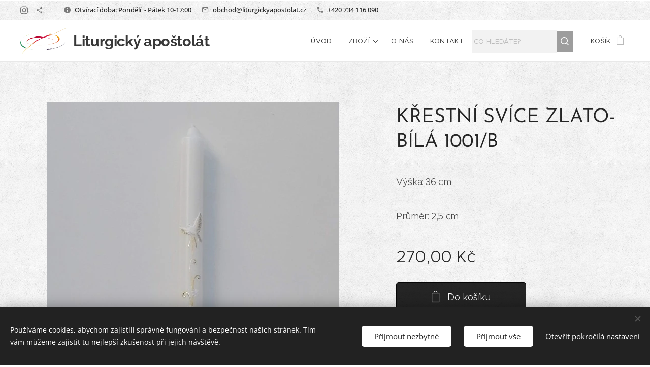

--- FILE ---
content_type: text/html; charset=UTF-8
request_url: https://www.liturgickyapostolat.cz/p/krestni-svice-zlata-1001b2/
body_size: 23435
content:
<!DOCTYPE html>
<html class="no-js" prefix="og: https://ogp.me/ns#" lang="cs">
<head><link rel="preconnect" href="https://duyn491kcolsw.cloudfront.net" crossorigin><link rel="preconnect" href="https://fonts.gstatic.com" crossorigin><meta charset="utf-8"><link rel="shortcut icon" href="https://25611572c7.clvaw-cdnwnd.com/4d950371affbcf604acb68580c896bbd/200000545-83a5683a59/PDDM_logo4.jpg?ph=25611572c7"><link rel="apple-touch-icon" href="https://25611572c7.clvaw-cdnwnd.com/4d950371affbcf604acb68580c896bbd/200000545-83a5683a59/PDDM_logo4.jpg?ph=25611572c7"><link rel="icon" href="https://25611572c7.clvaw-cdnwnd.com/4d950371affbcf604acb68580c896bbd/200000545-83a5683a59/PDDM_logo4.jpg?ph=25611572c7">
    <meta http-equiv="X-UA-Compatible" content="IE=edge">
    <title>KŘESTNÍ SVÍCE ZLATO-BÍLÁ 1001/B :: LITURGICKYAPOSTOLAT</title>
    <meta name="viewport" content="width=device-width,initial-scale=1">
    <meta name="msapplication-tap-highlight" content="no">
    
    <link href="https://duyn491kcolsw.cloudfront.net/files/0r/0rk/0rklmm.css?ph=25611572c7" media="print" rel="stylesheet">
    <link href="https://duyn491kcolsw.cloudfront.net/files/2e/2e5/2e5qgh.css?ph=25611572c7" media="screen and (min-width:100000em)" rel="stylesheet" data-type="cq" disabled>
    <link rel="stylesheet" href="https://duyn491kcolsw.cloudfront.net/files/45/45b/45boco.css?ph=25611572c7"><link rel="stylesheet" href="https://duyn491kcolsw.cloudfront.net/files/4e/4er/4ersdq.css?ph=25611572c7" media="screen and (min-width:37.5em)"><link rel="stylesheet" href="https://duyn491kcolsw.cloudfront.net/files/2v/2vp/2vpyx8.css?ph=25611572c7" data-wnd_color_scheme_file=""><link rel="stylesheet" href="https://duyn491kcolsw.cloudfront.net/files/34/34q/34qmjb.css?ph=25611572c7" data-wnd_color_scheme_desktop_file="" media="screen and (min-width:37.5em)" disabled=""><link rel="stylesheet" href="https://duyn491kcolsw.cloudfront.net/files/1j/1jo/1jorv9.css?ph=25611572c7" data-wnd_additive_color_file=""><link rel="stylesheet" href="https://duyn491kcolsw.cloudfront.net/files/48/48g/48gira.css?ph=25611572c7" data-wnd_typography_file=""><link rel="stylesheet" href="https://duyn491kcolsw.cloudfront.net/files/2b/2b9/2b9a9p.css?ph=25611572c7" data-wnd_typography_desktop_file="" media="screen and (min-width:37.5em)" disabled=""><script>(()=>{let e=!1;const t=()=>{if(!e&&window.innerWidth>=600){for(let e=0,t=document.querySelectorAll('head > link[href*="css"][media="screen and (min-width:37.5em)"]');e<t.length;e++)t[e].removeAttribute("disabled");e=!0}};t(),window.addEventListener("resize",t),"container"in document.documentElement.style||fetch(document.querySelector('head > link[data-type="cq"]').getAttribute("href")).then((e=>{e.text().then((e=>{const t=document.createElement("style");document.head.appendChild(t),t.appendChild(document.createTextNode(e)),import("https://duyn491kcolsw.cloudfront.net/client/js.polyfill/container-query-polyfill.modern.js").then((()=>{let e=setInterval((function(){document.body&&(document.body.classList.add("cq-polyfill-loaded"),clearInterval(e))}),100)}))}))}))})()</script>
<link rel="preload stylesheet" href="https://duyn491kcolsw.cloudfront.net/files/2m/2m8/2m8msc.css?ph=25611572c7" as="style"><meta name="description" content=""><meta name="keywords" content=""><meta name="generator" content="Webnode 2"><meta name="apple-mobile-web-app-capable" content="no"><meta name="apple-mobile-web-app-status-bar-style" content="black"><meta name="format-detection" content="telephone=no"><!-- Google tag (gtag.js) -->
<script async src="https://www.googletagmanager.com/gtag/js?id=G-3MHR4T16DM"></script>
<script>
  window.dataLayer = window.dataLayer || [];
  function gtag(){dataLayer.push(arguments);}
  gtag('js', new Date());

  gtag('config', 'G-3MHR4T16DM');
</script>

<meta property="og:url" content="https://liturgickyapostolat.cz/p/krestni-svice-zlata-1001b2/"><meta property="og:title" content="KŘESTNÍ SVÍCE ZLATO-BÍLÁ 1001/B :: LITURGICKYAPOSTOLAT"><meta property="og:type" content="article"><meta property="og:site_name" content="LITURGICKYAPOSTOLAT"><meta property="og:image" content="https://25611572c7.clvaw-cdnwnd.com/4d950371affbcf604acb68580c896bbd/200000467-a18d0a18d2/700/1001B%20B%C3%8DL%C3%81%20-%207KS.jpg?ph=25611572c7"><meta name="robots" content="index,follow"><link rel="canonical" href="https://www.liturgickyapostolat.cz/p/krestni-svice-zlata-1001b2/"><script>window.checkAndChangeSvgColor=function(c){try{var a=document.getElementById(c);if(a){c=[["border","borderColor"],["outline","outlineColor"],["color","color"]];for(var h,b,d,f=[],e=0,m=c.length;e<m;e++)if(h=window.getComputedStyle(a)[c[e][1]].replace(/\s/g,"").match(/^rgb[a]?\(([0-9]{1,3}),([0-9]{1,3}),([0-9]{1,3})/i)){b="";for(var g=1;3>=g;g++)b+=("0"+parseInt(h[g],10).toString(16)).slice(-2);"0"===b.charAt(0)&&(d=parseInt(b.substr(0,2),16),d=Math.max(16,d),b=d.toString(16)+b.slice(-4));f.push(c[e][0]+"="+b)}if(f.length){var k=a.getAttribute("data-src"),l=k+(0>k.indexOf("?")?"?":"&")+f.join("&");a.src!=l&&(a.src=l,a.outerHTML=a.outerHTML)}}}catch(n){}};</script></head>
<body class="l wt-product ac-n l-default l-d-none b-btn-r b-btn-s-l b-btn-dn b-btn-bw-1 img-d-n img-t-u img-h-n line-solid b-e-ds lbox-l   wnd-s-b hb-on  wnd-fe   wnd-eshop"><noscript>
				<iframe
				 src="https://www.googletagmanager.com/ns.html?id=GTM-542MMSL"
				 height="0"
				 width="0"
				 style="display:none;visibility:hidden"
				 >
				 </iframe>
			</noscript>

<div class="wnd-page l-page cs-gray ac-none t-t-fs-m t-t-fw-m t-t-sp t-t-d-n t-s-fs-m t-s-fw-l t-s-sp-n t-s-d-n t-p-fs-m t-p-fw-l t-p-sp-n t-h-fs-m t-h-fw-l t-h-sp-n t-bq-fs-m t-bq-fw-l t-bq-sp-n t-bq-d-q t-btn-fw-l t-nav-fw-l t-pd-fw-l t-nav-tt-u">
    <div class="l-w t cf t-30">
        <div class="l-bg cf">
            <div class="s-bg-l">
                
                
            </div>
        </div>
        <header class="l-h cf">
            <div class="sw cf">
	<div class="sw-c cf"><section class="s s-hb cf sc-ml wnd-background-pattern  wnd-w-wider wnd-hbs-on wnd-hbi-on wnd-hbi-news-on">
	<div class="s-w cf">
		<div class="s-o cf">
			<div class="s-bg cf">
                <div class="s-bg-l wnd-background-pattern  bgpos-center-center bgatt-scroll" style="background-image:url('https://duyn491kcolsw.cloudfront.net/files/02/02e/02ei6g.png?ph=25611572c7')">
                    
                    
                </div>
			</div>
			<div class="s-c">
                <div class="s-hb-c cf">
                    <div class="hb-si">
                        <div class="si">
    <div class="si-c"><a href="https://www.instagram.com/liturgickyapostolat/" target="_blank" rel="noreferrer" title="Instagram"><svg viewBox="0 0 24 24" xmlns="https://www.w3.org/2000/svg" height="18px" width="18px"><path d="M12 0C8.74 0 8.333.015 7.053.072 5.775.132 4.905.333 4.14.63c-.789.306-1.459.717-2.126 1.384S.935 3.35.63 4.14C.333 4.905.131 5.775.072 7.053.012 8.333 0 8.74 0 12s.015 3.667.072 4.947c.06 1.277.261 2.148.558 2.913a5.885 5.885 0 001.384 2.126A5.868 5.868 0 004.14 23.37c.766.296 1.636.499 2.913.558C8.333 23.988 8.74 24 12 24s3.667-.015 4.947-.072c1.277-.06 2.148-.262 2.913-.558a5.898 5.898 0 002.126-1.384 5.86 5.86 0 001.384-2.126c.296-.765.499-1.636.558-2.913.06-1.28.072-1.687.072-4.947s-.015-3.667-.072-4.947c-.06-1.277-.262-2.149-.558-2.913a5.89 5.89 0 00-1.384-2.126A5.847 5.847 0 0019.86.63c-.765-.297-1.636-.499-2.913-.558C15.667.012 15.26 0 12 0zm0 2.16c3.203 0 3.585.016 4.85.071 1.17.055 1.805.249 2.227.415.562.217.96.477 1.382.896.419.42.679.819.896 1.381.164.422.36 1.057.413 2.227.057 1.266.07 1.646.07 4.85s-.015 3.585-.074 4.85c-.061 1.17-.256 1.805-.421 2.227a3.81 3.81 0 01-.899 1.382 3.744 3.744 0 01-1.38.896c-.42.164-1.065.36-2.235.413-1.274.057-1.649.07-4.859.07-3.211 0-3.586-.015-4.859-.074-1.171-.061-1.816-.256-2.236-.421a3.716 3.716 0 01-1.379-.899 3.644 3.644 0 01-.9-1.38c-.165-.42-.359-1.065-.42-2.235-.045-1.26-.061-1.649-.061-4.844 0-3.196.016-3.586.061-4.861.061-1.17.255-1.814.42-2.234.21-.57.479-.96.9-1.381.419-.419.81-.689 1.379-.898.42-.166 1.051-.361 2.221-.421 1.275-.045 1.65-.06 4.859-.06l.045.03zm0 3.678a6.162 6.162 0 100 12.324 6.162 6.162 0 100-12.324zM12 16c-2.21 0-4-1.79-4-4s1.79-4 4-4 4 1.79 4 4-1.79 4-4 4zm7.846-10.405a1.441 1.441 0 01-2.88 0 1.44 1.44 0 012.88 0z" fill="#bebebe"></path></svg></a><a href="https://www.pddm.cz" target="_blank" rel="noreferrer" title="https://www.pddm.cz"><svg xmlns="https://www.w3.org/2000/svg" height="18px" viewBox="0 0 24 24" width="18px" fill="#000000"><path d="M18 16.08c-.76 0-1.44.3-1.96.77L8.91 12.7c.05-.23.09-.46.09-.7s-.04-.47-.09-.7l7.05-4.11c.54.5 1.25.81 2.04.81 1.66 0 3-1.34 3-3s-1.34-3-3-3-3 1.34-3 3c0 .24.04.47.09.7L8.04 9.81C7.5 9.31 6.79 9 6 9c-1.66 0-3 1.34-3 3s1.34 3 3 3c.79 0 1.5-.31 2.04-.81l7.12 4.16c-.05.21-.08.43-.08.65 0 1.61 1.31 2.92 2.92 2.92 1.61 0 2.92-1.31 2.92-2.92s-1.31-2.92-2.92-2.92z" fill="#bebebe"></path></svg></a></div>
</div>
                    </div>
                    <div class="hb-ci">
                        <div class="ci">
    <div class="ci-c" data-placeholder="Kontaktní informace"><div class="ci-news"><span>Otvírací doba: Pondělí&nbsp; - Pátek 10-17:00</span></div><div class="ci-mail"><span><a href="mailto:obchod@liturgickyapostolat.cz">obchod@liturgickyapostolat.cz</a></span></div><div class="ci-phone"><span><a href="tel:+420 734 116 090">+420 734 116 090</a></span></div></div>
</div>
                    </div>
                    <div class="hb-ccy">
                        
                    </div>
                    <div class="hb-lang">
                        
                    </div>
                </div>
			</div>
		</div>
	</div>
</section><section data-space="true" class="s s-hn s-hn-default wnd-mt-classic wnd-na-c logo-classic sc-w   wnd-w-wider wnd-nh-m hm-hidden wnd-nav-border wnd-nav-sticky menu-default-underline-grow">
	<div class="s-w">
		<div class="s-o">

			<div class="s-bg">
                <div class="s-bg-l">
                    
                    
                </div>
			</div>

			<div class="h-w h-f wnd-fixed">

				<div class="n-l">
					<div class="s-c menu-nav">
						<div class="logo-block">
							<div class="b b-l logo logo-default logo-nb raleway wnd-logo-with-text wnd-iar-2-1 logo-21 b-ls-m" id="wnd_LogoBlock_782092" data-wnd_mvc_type="wnd.fe.LogoBlock">
	<div class="b-l-c logo-content">
		<a class="b-l-link logo-link" href="/home/">

			<div class="b-l-image logo-image">
				<div class="b-l-image-w logo-image-cell">
                    <picture><source type="image/webp" srcset="https://25611572c7.clvaw-cdnwnd.com/4d950371affbcf604acb68580c896bbd/200007583-4da794da7d/450/PDDM_logo2-removebg-preview-3.webp?ph=25611572c7 297w, https://25611572c7.clvaw-cdnwnd.com/4d950371affbcf604acb68580c896bbd/200007583-4da794da7d/700/PDDM_logo2-removebg-preview-3.webp?ph=25611572c7 297w, https://25611572c7.clvaw-cdnwnd.com/4d950371affbcf604acb68580c896bbd/200007583-4da794da7d/PDDM_logo2-removebg-preview-3.webp?ph=25611572c7 297w" sizes="(min-width: 600px) 450px, (min-width: 360px) calc(100vw * 0.8), 100vw" ><img src="https://25611572c7.clvaw-cdnwnd.com/4d950371affbcf604acb68580c896bbd/200003441-6415b6415d/PDDM_logo2-removebg-preview-3.png?ph=25611572c7" alt="" width="297" height="169" class="wnd-logo-img" ></picture>
				</div>
			</div>

			

			<div class="b-l-br logo-br"></div>

			<div class="b-l-text logo-text-wrapper">
				<div class="b-l-text-w logo-text">
					<span class="b-l-text-c logo-text-cell"><strong><font class="wnd-font-size-140">Liturgický apoštolát</font></strong></span>
				</div>
			</div>

		</a>
	</div>
</div>
						</div>

						<div id="menu-slider">
							<div id="menu-block">
								<nav id="menu"><div class="menu-font menu-wrapper">
	<a href="#" class="menu-close" rel="nofollow" title="Close Menu"></a>
	<ul role="menubar" aria-label="Menu" class="level-1">
		<li role="none" class="wnd-homepage">
			<a class="menu-item" role="menuitem" href="/home/"><span class="menu-item-text">Úvod</span></a>
			
		</li><li role="none" class="wnd-with-submenu">
			<a class="menu-item" role="menuitem" href="/vsechny-produkty/"><span class="menu-item-text">Zboží</span></a>
			<ul role="menubar" aria-label="Menu" class="level-2">
		<li role="none">
			<a class="menu-item" role="menuitem" href="/alby-tuniky-rochety/"><span class="menu-item-text">ALBY, TUNIKY, ROCHETY</span></a>
			
		</li><li role="none">
			<a class="menu-item" role="menuitem" href="/andele/"><span class="menu-item-text">ANDĚLÉ</span></a>
			
		</li><li role="none" class="wnd-with-submenu">
			<a class="menu-item" role="menuitem" href="/betlemy/"><span class="menu-item-text">Betlémy</span></a>
			<ul role="menubar" aria-label="Menu" class="level-3">
		<li role="none">
			<a class="menu-item" role="menuitem" href="/chyse/"><span class="menu-item-text">Chýše</span></a>
			
		</li><li role="none">
			<a class="menu-item" role="menuitem" href="/jezulatka/"><span class="menu-item-text">Jezulátka</span></a>
			
		</li><li role="none">
			<a class="menu-item" role="menuitem" href="/sosky-do-betlema-10cm/"><span class="menu-item-text">Sošky do betléma 10 cm</span></a>
			
		</li><li role="none">
			<a class="menu-item" role="menuitem" href="/sosky-do-betlema-11cm/"><span class="menu-item-text">Sošky do betléma 11 cm</span></a>
			
		</li><li role="none">
			<a class="menu-item" role="menuitem" href="/sosky-do-betlema-12cm/"><span class="menu-item-text">Sošky do betléma 12 cm</span></a>
			
		</li><li role="none">
			<a class="menu-item" role="menuitem" href="/sosky-do-betlema-15cm/"><span class="menu-item-text">Sošky do betléma 15 cm</span></a>
			
		</li><li role="none">
			<a class="menu-item" role="menuitem" href="/sosky-do-betlema-17cm/"><span class="menu-item-text">Sošky do betléma 17 cm</span></a>
			
		</li><li role="none">
			<a class="menu-item" role="menuitem" href="/sosky-do-betlema-19cm/"><span class="menu-item-text">Sošky do betléma 19 cm</span></a>
			
		</li>
	</ul>
		</li><li role="none">
			<a class="menu-item" role="menuitem" href="/bronz2/"><span class="menu-item-text">BRONZ</span></a>
			
		</li><li role="none">
			<a class="menu-item" role="menuitem" href="/domaci-pozehnani/"><span class="menu-item-text">Domácí požehnání</span></a>
			
		</li><li role="none">
			<a class="menu-item" role="menuitem" href="/drevorezby/"><span class="menu-item-text">Dřevořezby</span></a>
			
		</li><li role="none">
			<a class="menu-item" role="menuitem" href="/ikony/"><span class="menu-item-text">Ikony</span></a>
			
		</li><li role="none">
			<a class="menu-item" role="menuitem" href="/kadidlo-uhli-kadidelnice/"><span class="menu-item-text">Kadidlo, uhlí, kadidelnice</span></a>
			
		</li><li role="none">
			<a class="menu-item" role="menuitem" href="/kalichove-pradlo/"><span class="menu-item-text">Kalichové prádlo a paly</span></a>
			
		</li><li role="none">
			<a class="menu-item" role="menuitem" href="/keramika/"><span class="menu-item-text">Keramika</span></a>
			
		</li><li role="none">
			<a class="menu-item" role="menuitem" href="/klicenky/"><span class="menu-item-text">Klíčenky</span></a>
			
		</li><li role="none">
			<a class="menu-item" role="menuitem" href="/knezske-kosile/"><span class="menu-item-text">Kněžské košile</span></a>
			
		</li><li role="none">
			<a class="menu-item" role="menuitem" href="/kropenky/"><span class="menu-item-text">Kropenky</span></a>
			
		</li><li role="none" class="wnd-with-submenu">
			<a class="menu-item" role="menuitem" href="/krest/"><span class="menu-item-text">Křest</span></a>
			<ul role="menubar" aria-label="Menu" class="level-3">
		<li role="none">
			<a class="menu-item" role="menuitem" href="/krestni-rousky/"><span class="menu-item-text">Křestní roušky</span></a>
			
		</li><li role="none">
			<a class="menu-item" role="menuitem" href="/krestni-svice/"><span class="menu-item-text">Křestní svíce</span></a>
			
		</li><li role="none">
			<a class="menu-item" role="menuitem" href="/darky-ke-krtinam/"><span class="menu-item-text">Dárky ke křtinám</span></a>
			
		</li>
	</ul>
		</li><li role="none">
			<a class="menu-item" role="menuitem" href="/krize/"><span class="menu-item-text">Kříže</span></a>
			
		</li><li role="none">
			<a class="menu-item" role="menuitem" href="/liturgicke-predmety/"><span class="menu-item-text">Liturgické předměty</span></a>
			
		</li><li role="none">
			<a class="menu-item" role="menuitem" href="/naramky-z-prirodnich-kamenu/"><span class="menu-item-text">Náramky z přírodních kamenů</span></a>
			
		</li><li role="none">
			<a class="menu-item" role="menuitem" href="/obrazy/"><span class="menu-item-text">obrazky</span></a>
			
		</li><li role="none">
			<a class="menu-item" role="menuitem" href="/ornaty-dalmatiky-pluvialy/"><span class="menu-item-text">Ornáty, dalmatiky, pluviály</span></a>
			
		</li><li role="none">
			<a class="menu-item" role="menuitem" href="/ruzence/"><span class="menu-item-text">Růžence a náramky</span></a>
			
		</li><li role="none">
			<a class="menu-item" role="menuitem" href="/sosky/"><span class="menu-item-text">Sošky</span></a>
			
		</li><li role="none" class="wnd-with-submenu">
			<a class="menu-item" role="menuitem" href="/stribro/"><span class="menu-item-text">Stříbro</span></a>
			<ul role="menubar" aria-label="Menu" class="level-3">
		<li role="none">
			<a class="menu-item" role="menuitem" href="/stribrne-krizky/"><span class="menu-item-text">Stříbrné křížky</span></a>
			
		</li><li role="none">
			<a class="menu-item" role="menuitem" href="/stribrne-medailky/"><span class="menu-item-text">Stříbrné medailky</span></a>
			
		</li><li role="none">
			<a class="menu-item" role="menuitem" href="/stribrne-retizky-a-ruzence/"><span class="menu-item-text">Stříbrné řetízky a růžence</span></a>
			
		</li>
	</ul>
		</li><li role="none">
			<a class="menu-item" role="menuitem" href="/stoly/"><span class="menu-item-text">Štóly</span></a>
			
		</li><li role="none">
			<a class="menu-item" role="menuitem" href="/svice/"><span class="menu-item-text">Svíce</span></a>
			
		</li><li role="none" class="wnd-with-submenu">
			<a class="menu-item" role="menuitem" href="/vybaveni-liturgickych-prostoru/"><span class="menu-item-text">Vybavení liturgických prostorů</span></a>
			<ul role="menubar" aria-label="Menu" class="level-3">
		<li role="none">
			<a class="menu-item" role="menuitem" href="/oltarni-plachty/"><span class="menu-item-text">Oltářní plachty</span></a>
			
		</li>
	</ul>
		</li>
	</ul>
		</li><li role="none">
			<a class="menu-item" role="menuitem" href="/o-nas/"><span class="menu-item-text">O nás</span></a>
			
		</li><li role="none">
			<a class="menu-item" role="menuitem" href="/kontakt/"><span class="menu-item-text">Kontakt</span></a>
			
		</li>
	</ul>
	<span class="more-text">Více</span>
</div></nav>
							</div>
						</div>

						<div class="cart-and-mobile">
							<div class="search">
    <div class="search-app"></div>
</div>
							<div class="cart cf">
	<div class="cart-content">
		<a href="/cart/">
			<div class="cart-content-link">
				<div class="cart-text"><span>Košík</span></div>
				<div class="cart-piece-count" data-count="0" data-wnd_cart_part="count">0</div>
				<div class="cart-piece-text" data-wnd_cart_part="text"></div>
				<div class="cart-price" data-wnd_cart_part="price">0,00 Kč</div>
			</div>
		</a>
	</div>
</div>

							<div id="menu-mobile">
								<a href="#" id="menu-submit"><span></span>Menu</a>
							</div>
						</div>

					</div>
				</div>

			</div>

		</div>
	</div>
</section></div>
</div>
        </header>
        <main class="l-m cf">
            <div class="sw cf">
	<div class="sw-c cf"><section class="s s-hm s-hm-hidden wnd-h-hidden cf sc-w   hn-default"></section><section data-space="true" class="s s-ed cf sc-ml wnd-background-pattern  wnd-w-wide wnd-s-normal wnd-h-auto">
	<div class="s-w cf">
		<div class="s-o s-fs cf">
			<div class="s-bg cf">
                <div class="s-bg-l wnd-background-pattern  bgpos-center-center bgatt-scroll" style="background-image:url('https://duyn491kcolsw.cloudfront.net/files/02/02e/02ei6g.png?ph=25611572c7')">
                    
                    
                </div>
			</div>
			<div class="s-c s-fs cf">
				<div class="b-e b-e-d b b-s cf" data-wnd_product_item="200001139" data-wnd_product_data="{&quot;id&quot;:200001139,&quot;name&quot;:&quot;K\u0158ESTN\u00cd SV\u00cdCE ZLATO-B\u00cdL\u00c1 1001\/B&quot;,&quot;image&quot;:[&quot;https:\/\/25611572c7.clvaw-cdnwnd.com\/4d950371affbcf604acb68580c896bbd\/200000467-a18d0a18d2\/450\/1001B%20B%C3%8DL%C3%81%20-%207KS.jpg?ph=25611572c7&quot;,&quot;https:\/\/25611572c7.clvaw-cdnwnd.com\/4d950371affbcf604acb68580c896bbd\/200000467-a18d0a18d2\/1001B%20B%C3%8DL%C3%81%20-%207KS.jpg?ph=25611572c7&quot;],&quot;detail_url&quot;:&quot;\/p\/krestni-svice-zlata-1001b2\/&quot;,&quot;category&quot;:&quot;K\u0158ESTN\u00cd SV\u00cdCE&quot;,&quot;list_position&quot;:0,&quot;price&quot;:270,&quot;comparative_price&quot;:0,&quot;out_of_stock&quot;:false,&quot;availability&quot;:&quot;DO_NOT_SHOW&quot;,&quot;variants&quot;:[],&quot;variants_active&quot;:false}" data-wnd-price-info-template="&lt;span class=&quot;prd-price-info&quot;&gt;&lt;span class=&quot;prd-price-info-c&quot;&gt;{value}&lt;/span&gt;&lt;/span&gt;">
    <form class="cf" action="" method="post" data-wnd_sys_form="add-to-cart">

        <div class="b-e-d-head b-e-d-right">
            <h1 class="b-e-d-title cf"><span class="prd-title">
	<span class="prd-title-c">KŘESTNÍ SVÍCE ZLATO-BÍLÁ 1001/B</span>
</span></h1>
        </div>

        <div class="b-e-d-ribbons cf">
            <span class="prd-label prd-out-of-stock">
	<span class="prd-label-c prd-out-of-stock-c"></span>
</span>
            <span class="prd-label">
	<span class="prd-label-c"></span>
</span>
        </div>

        <div class="b-e-d-gal b-e-d-left">
            <div class="prd-gal cf" id="wnd_ProductGalleryBlock_957596" data-slideshow="false">
	<div class="prd-gal-c cf">
		<ul class="prd-gal-list cf">
			<li class="prd-gal-photo wnd-orientation-portrait">
				<a class="prd-gal-link litebox" data-litebox-group="gallery" data-litebox-text="" href="https://25611572c7.clvaw-cdnwnd.com/4d950371affbcf604acb68580c896bbd/200000467-a18d0a18d2/1001B%20B%C3%8DL%C3%81%20-%207KS.jpg?ph=25611572c7" width="576" height="768">
					<div class="prd-gal-img cf">
						<div class="prd-gal-img-pos">
                            <picture><source type="image/webp" srcset="https://25611572c7.clvaw-cdnwnd.com/4d950371affbcf604acb68580c896bbd/200007050-335fa335fd/450/1001B%20B%C3%8DL%C3%81%20-%207KS.webp?ph=25611572c7 338w, https://25611572c7.clvaw-cdnwnd.com/4d950371affbcf604acb68580c896bbd/200007050-335fa335fd/700/1001B%20B%C3%8DL%C3%81%20-%207KS.webp?ph=25611572c7 525w, https://25611572c7.clvaw-cdnwnd.com/4d950371affbcf604acb68580c896bbd/200007050-335fa335fd/1001B%20B%C3%8DL%C3%81%20-%207KS.webp?ph=25611572c7 576w" sizes="(min-width: 768px) 60vw, 100vw" ><img src="https://25611572c7.clvaw-cdnwnd.com/4d950371affbcf604acb68580c896bbd/200000467-a18d0a18d2/1001B%20B%C3%8DL%C3%81%20-%207KS.jpg?ph=25611572c7" alt="" width="576" height="768" loading="lazy" ></picture>
						</div>
					</div>
					<div class="prd-gal-title cf"><span></span></div>
				</a>
			</li>
		</ul>
	</div>

	<div class="prd-gal-nav dots cf">
		<div class="prd-gal-nav-arrow-prev prd-gal-nav-arrow">
			<div class="prd-gal-nav-arrow-submit"></div>
		</div>

		<div class="prd-gal-nav-c dots-content cf"></div>

		<div class="prd-gal-nav-arrow-next prd-gal-nav-arrow">
			<div class="prd-gal-nav-arrow-submit"></div>
		</div>
	</div>

	
</div>
        </div>

        <div class="b-e-d-c b-e-d-right">
            <div class="b-text text prd-text">
	<div class="prd-text-c"><p>Výška: 36 cm</p><p>
</p><p>Průměr: 2,5 cm</p></div>
</div>
            
            <div class="b-e-d-price cf">
                <span class="prd-price">
	<span class="prd-price-pref-text wnd-product-prefix-text"></span><span class="prd-price-pref"></span><span class="prd-price-c wnd-product-price">270,00</span><span class="prd-price-suf">&nbsp;Kč</span><span class="prd-price-suf-text wnd-product-suffix-text"></span>
</span>
                <span class="prd-price prd-price-com wnd-product-comparative-price-area wnd-empty" style="display:none">
	<span class="prd-price-pref"></span><span class="prd-price-c wnd-product-comparative-price-content">0,00</span><span class="prd-price-suf">&nbsp;Kč</span>
</span>
            </div>
            <div class="b-e-d-price b-e-d-price-info" data-wnd-identifier="wnd-price-info-container">
                
                
                
                
                
            </div>
            <div class="b-e-d-stock b-e-d-stock-info" data-wnd-identifier="wnd-stock-info-container">
                <span class="prd-stock-info" data-wnd-identifier="wnd-stock-info">
    <span class="wt-bold"></span>
</span>
            </div>

            <div class="b-e-d-submit cf">
                <div class="prd-crt b-btn b-btn-3 b-btn-atc b-btn-i-left b-btn-i-atc wnd-fixed cf">
                    <button class="b-btn-l b-btn-fixed" type="submit" name="send" value="wnd_ProductDetailFormBlock_776634" disabled data-wnd_add_to_cart_button>
                        <span class="b-btn-t">Do košíku</span>
                        <span class="b-btn-a-l">
							<span class="loader"></span>
						</span>
                        <span class="b-btn-a-a">
							<span class="checked"></span>
							Přidáno do košíku
						</span>
                        <span class="b-btn-ofs">Vyprodáno</span>
                    </button>
                </div>
            </div>
        </div>

        <input type="hidden" name="id" value="200001139">

    </form>
</div>
				<div class="ez cf wnd-no-cols">
	<div class="ez-c"><div class="b b-text cf">
	<div class="b-c b-text-c b-s b-s-t60 b-s-b60 b-cs cf"></div>
</div></div>
</div>
			</div>
		</div>
	</div>
</section></div>
</div>
        </main>
        <footer class="l-f cf">
            <div class="sw cf">
	<div class="sw-c cf"><section data-wn-border-element="s-f-border" class="s s-f s-f-edit sc-m wnd-background-solid  wnd-w-wide wnd-s-high wnd-h-auto">
	<div class="s-w">
		<div class="s-o">
			<div class="s-bg">
                <div class="s-bg-l" style="background-color:#283593">
                    
                    
                </div>
			</div>
			<div class="s-f-ez">
				<div class="s-c s-f-border">
					<div>
						<div class="ez cf">
	<div class="ez-c"><div class="cw cf">
	<div class="cw-c cf"><div class="c cf" style="width:12.704%;">
	<div class="c-c cf"><div class="b b-text cf">
	<div class="b-c b-text-c b-s b-s-t60 b-s-b60 b-cs cf"><h2><font class="wnd-font-size-90"><strong><font class="wsw-47 wnd-font-size-70"><font class="wsw-10 wnd-font-size-130">Liturgický</font> </font></strong><strong><font>apoštolát</font></strong></font></h2>


</div>
</div></div>
</div><div class="c cf" style="width:16.88%;">
	<div class="c-c cf"><div class="b-img b-img-default b b-s cf wnd-orientation-landscape wnd-type-image img-s-n" style="margin-left:0;margin-right:0;" id="wnd_ImageBlock_1665">
	<div class="b-img-w">
		<div class="b-img-c" style="padding-bottom:56.9%;text-align:center;">
            <picture><source type="image/webp" srcset="https://25611572c7.clvaw-cdnwnd.com/4d950371affbcf604acb68580c896bbd/200007581-4cd404cd44/450/PDDM_logo2-removebg-preview-3.webp?ph=25611572c7 297w, https://25611572c7.clvaw-cdnwnd.com/4d950371affbcf604acb68580c896bbd/200007581-4cd404cd44/700/PDDM_logo2-removebg-preview-3.webp?ph=25611572c7 297w, https://25611572c7.clvaw-cdnwnd.com/4d950371affbcf604acb68580c896bbd/200007581-4cd404cd44/PDDM_logo2-removebg-preview-3.webp?ph=25611572c7 297w" sizes="(min-width: 600px) calc(100vw * 0.75), 100vw" ><img id="wnd_ImageBlock_1665_img" src="https://25611572c7.clvaw-cdnwnd.com/4d950371affbcf604acb68580c896bbd/200003441-6415b6415d/PDDM_logo2-removebg-preview-3.png?ph=25611572c7" alt="" width="297" height="169" loading="lazy" style="top:0%;left:0%;width:100%;height:100%;position:absolute;" ></picture>
			</div>
		
	</div>
</div></div>
</div><div class="c cf" style="width:27.28%;">
	<div class="c-c cf"><div class="b b-text cf">
	<div class="b-c b-text-c b-s b-s-t60 b-s-b60 b-cs cf"><p><font><font class="wnd-font-size-110"><strong>Informace</strong></font></font></p>

<p><a href="/pravidla-ochrany-soukromi/">Pravidla ochrany soukromí</a><br>
<a href="/obchodni-podminky/">Obchodní podmínky</a></p>
</div>
</div></div>
</div><div class="c cf" style="width:16.736%;">
	<div class="c-c cf"><div class="b b-text cf">
	<div class="b-c b-text-c b-s b-s-t60 b-s-b60 b-cs cf"><p><font><font class="wnd-font-size-110"><strong>Obchod</strong></font></font></p>

<p><a href="/o-nas/">O nás</a><br>
<a href="/kontakt/">Kontaktujte nás</a></p>
</div>
</div></div>
</div><div class="c cf" style="width:26.4%;">
	<div class="c-c cf"><div class="b b-text cf">
	<div class="b-c b-text-c b-s b-s-t60 b-s-b60 b-cs cf"><p class="wnd-align-right">E-mail: <a href="mailto:obchod@liturgickyapostolat.cz">obchod@liturgickyapostolat.cz&nbsp;</a><br>
Telefon:&nbsp;+420 734 116 090&nbsp;</p><p class="wnd-align-right">&nbsp; &nbsp;Pondělí - Pátek 10:00 - 17:00</p><p class="wnd-align-right">O letních prázdninách: 10:00-16:30</p>
</div>
</div></div>
</div></div>
</div></div>
</div>
					</div>
				</div>
			</div>
			<div class="s-c s-f-l-w">
				<div class="s-f-l b-s b-s-t0 b-s-b0">
					<div class="s-f-l-c s-f-l-c-first">
						<div class="s-f-sf">
                            <span class="sf b">
<span class="sf-content sf-c link">©LITURGICKÝ APOŠTOLÁT 2024</span>
</span>
                            <span class="sf-cbr link">
    <a href="#" rel="nofollow">Cookies</a>
</span>
                            
                            
                            
						</div>
					</div>
					<div class="s-f-l-c s-f-l-c-last">
						<div class="s-f-lang lang-select cf">
	
</div>
					</div>
                    <div class="s-f-l-c s-f-l-c-currency">
                        <div class="s-f-ccy ccy-select cf">
	
</div>
                    </div>
				</div>
			</div>
		</div>
	</div>
	<div class="s-f-bg-stripe"></div>
</section></div>
</div>
        </footer>
    </div>
    
</div>
<section class="cb cb-dark" id="cookiebar" style="display:none;" id="cookiebar" style="display:none;">
	<div class="cb-bar cb-scrollable">
		<div class="cb-bar-c">
			<div class="cb-bar-text">Používáme cookies, abychom zajistili správné fungování a bezpečnost našich stránek. Tím vám můžeme zajistit tu nejlepší zkušenost při jejich návštěvě.</div>
			<div class="cb-bar-buttons">
				<button class="cb-button cb-close-basic" data-action="accept-necessary">
					<span class="cb-button-content">Přijmout nezbytné</span>
				</button>
				<button class="cb-button cb-close-basic" data-action="accept-all">
					<span class="cb-button-content">Přijmout vše</span>
				</button>
				<button class="cb-button cb-button-text cb-button-popup">
					<span class="cb-button-content">Otevřít pokročilá nastavení</span>
				</button>
			</div>
		</div>
        <div class="cb-close cb-close-basic" data-action="accept-necessary"></div>
	</div>

	<div class="cb-popup cb-light close">
		<div class="cb-popup-c">
			<div class="cb-popup-head">
				<h3 class="cb-popup-title">Pokročilá nastavení</h3>
				<p class="cb-popup-text">Zde můžete upravit své preference ohledně cookies. Následující kategorie můžete povolit či zakázat a svůj výběr uložit.</p>
			</div>
			<div class="cb-popup-options cb-scrollable">
				<div class="cb-option">
					<input class="cb-option-input" type="checkbox" id="necessary" name="necessary" readonly="readonly" disabled="disabled" checked="checked">
                    <div class="cb-option-checkbox"></div>
                    <label class="cb-option-label" for="necessary">Nezbytné krátkodobé cookies</label>
					<div class="cb-option-text">Bez nezbytných cookies se neobejde správné a bezpečné fungování našich stránek a registrační proces na nich.</div>
				</div><div class="cb-option">
					<input class="cb-option-input" type="checkbox" id="functional" name="functional">
                    <div class="cb-option-checkbox"></div>
                    <label class="cb-option-label" for="functional">Funkční cookies</label>
					<div class="cb-option-text">Funkční cookies ukládají vaše preference a uzpůsobí podle nich naše stránky.</div>
				</div><div class="cb-option">
					<input class="cb-option-input" type="checkbox" id="performance" name="performance">
                    <div class="cb-option-checkbox"></div>
                    <label class="cb-option-label" for="performance">Výkonnostní cookies</label>
					<div class="cb-option-text">Výkonnostní cookies monitorují výkon našich stránek.</div>
				</div><div class="cb-option">
					<input class="cb-option-input" type="checkbox" id="marketing" name="marketing">
                    <div class="cb-option-checkbox"></div>
                    <label class="cb-option-label" for="marketing">Marketingové cookies</label>
					<div class="cb-option-text">Díky marketingovým cookies můžeme měřit a analyzovat výkon našeho webu.</div>
				</div>
			</div>
			<div class="cb-popup-footer">
				<button class="cb-button cb-save-popup" data-action="advanced-save">
					<span class="cb-button-content">Uložit</span>
				</button>
			</div>
			<div class="cb-close cb-close-popup" data-action="close"></div>
		</div>
	</div>
</section>

<script src="https://duyn491kcolsw.cloudfront.net/files/3n/3no/3nov38.js?ph=25611572c7" crossorigin="anonymous" type="module"></script><script>document.querySelector(".wnd-fe")&&[...document.querySelectorAll(".c")].forEach((e=>{const t=e.querySelector(".b-text:only-child");t&&""===t.querySelector(".b-text-c").innerText&&e.classList.add("column-empty")}))</script>


<script src="https://duyn491kcolsw.cloudfront.net/client.fe/js.compiled/lang.cz.2097.js?ph=25611572c7" crossorigin="anonymous"></script><script src="https://duyn491kcolsw.cloudfront.net/client.fe/js.compiled/compiled.multi.2-2203.js?ph=25611572c7" crossorigin="anonymous"></script><script>var wnd = wnd || {};wnd.$data = {"image_content_items":{"wnd_ThumbnailBlock_773072":{"id":"wnd_ThumbnailBlock_773072","type":"wnd.pc.ThumbnailBlock"},"wnd_HeaderSection_header_main_437039":{"id":"wnd_HeaderSection_header_main_437039","type":"wnd.pc.HeaderSection"},"wnd_Section_eshop_product_detail_78454":{"id":"wnd_Section_eshop_product_detail_78454","type":"wnd.pc.Section"},"wnd_ProductGalleryBlock_957596":{"id":"wnd_ProductGalleryBlock_957596","type":"wnd.pc.ProductGalleryBlock"},"wnd_ImageBlock_591511":{"id":"wnd_ImageBlock_591511","type":"wnd.pc.ImageBlock"},"wnd_ProductPhotoImageBlock_85199003":{"id":"wnd_ProductPhotoImageBlock_85199003","type":"wnd.pc.ProductPhotoImageBlock"},"wnd_LogoBlock_782092":{"id":"wnd_LogoBlock_782092","type":"wnd.pc.LogoBlock"},"wnd_FooterSection_footer_708291":{"id":"wnd_FooterSection_footer_708291","type":"wnd.pc.FooterSection"},"wnd_ImageBlock_1665":{"id":"wnd_ImageBlock_1665","type":"wnd.pc.ImageBlock"}},"svg_content_items":{"wnd_ImageBlock_591511":{"id":"wnd_ImageBlock_591511","type":"wnd.pc.ImageBlock"},"wnd_LogoBlock_782092":{"id":"wnd_LogoBlock_782092","type":"wnd.pc.LogoBlock"},"wnd_ImageBlock_1665":{"id":"wnd_ImageBlock_1665","type":"wnd.pc.ImageBlock"}},"content_items":[],"eshopSettings":{"ESHOP_SETTINGS_DISPLAY_PRICE_WITHOUT_VAT":false,"ESHOP_SETTINGS_DISPLAY_ADDITIONAL_VAT":false,"ESHOP_SETTINGS_DISPLAY_SHIPPING_COST":false},"project_info":{"isMultilanguage":false,"isMulticurrency":false,"eshop_tax_enabled":"1","country_code":"cz","contact_state":"","eshop_tax_type":"VAT","eshop_discounts":true,"graphQLURL":"https:\/\/liturgickyapostolat.cz\/servers\/graphql\/","iubendaSettings":{"cookieBarCode":"","cookiePolicyCode":"","privacyPolicyCode":"","termsAndConditionsCode":""}}};</script><script>wnd.$system = {"fileSystemType":"aws_s3","localFilesPath":"https:\/\/www.liturgickyapostolat.cz\/_files\/","awsS3FilesPath":"https:\/\/25611572c7.clvaw-cdnwnd.com\/4d950371affbcf604acb68580c896bbd\/","staticFiles":"https:\/\/duyn491kcolsw.cloudfront.net\/files","isCms":false,"staticCDNServers":["https:\/\/duyn491kcolsw.cloudfront.net\/"],"fileUploadAllowExtension":["jpg","jpeg","jfif","png","gif","bmp","ico","svg","webp","tiff","pdf","doc","docx","ppt","pptx","pps","ppsx","odt","xls","xlsx","txt","rtf","mp3","wma","wav","ogg","amr","flac","m4a","3gp","avi","wmv","mov","mpg","mkv","mp4","mpeg","m4v","swf","gpx","stl","csv","xml","txt","dxf","dwg","iges","igs","step","stp"],"maxUserFormFileLimit":4194304,"frontendLanguage":"cz","backendLanguage":"cz","frontendLanguageId":"1","page":{"id":50000003,"identifier":"p","template":{"id":200004350,"styles":{"typography":"t-30_new","scheme":"cs-gray","additiveColor":"ac-none","acHeadings":false,"acSubheadings":false,"acIcons":false,"acOthers":false,"imageStyle":"img-d-n","imageHover":"img-h-n","imageTitle":"img-t-u","buttonStyle":"b-btn-r","buttonSize":"b-btn-s-l","buttonDecoration":"b-btn-dn","buttonBorders":"b-btn-bw-1","lineStyle":"line-solid","eshopGridItemStyle":"b-e-ds","formStyle":"rounded","menuType":"wnd-mt-classic","menuStyle":"menu-default-underline-grow","lightboxStyle":"lbox-l","sectionWidth":"wnd-w-wider","sectionSpace":"wnd-s-normal","layoutType":"l-default","layoutDecoration":"l-d-none","background":{"default":null},"backgroundSettings":{"default":""},"acMenu":true,"columnSpaces":"","buttonWeight":"t-btn-fw-l","productWeight":"t-pd-fw-l","searchStyle":"wnd-s-b","menuWeight":"t-nav-fw-l","headerBarStyle":"hb-on","headerType":"default","typoTitleSizes":"t-t-fs-m","typoTitleWeights":"t-t-fw-m","typoTitleSpacings":"t-t-sp","typoTitleDecorations":"t-t-d-n","typoHeadingSizes":"t-h-fs-m","typoHeadingWeights":"t-h-fw-l","typoHeadingSpacings":"t-h-sp-n","typoSubtitleSizes":"t-s-fs-m","typoSubtitleWeights":"t-s-fw-l","typoSubtitleSpacings":"t-s-sp-n","typoSubtitleDecorations":"t-s-d-n","typoParagraphSizes":"t-p-fs-m","typoParagraphWeights":"t-p-fw-l","typoParagraphSpacings":"t-p-sp-n","typoBlockquoteSizes":"t-bq-fs-m","typoBlockquoteWeights":"t-bq-fw-l","typoBlockquoteSpacings":"t-bq-sp-n","typoBlockquoteDecorations":"t-bq-d-q","menuTextTransform":"t-nav-tt-u"}},"layout":"product_detail","name":"K\u0158ESTN\u00cd SV\u00cdCE ZLATO-B\u00cdL\u00c1 1001\/B","html_title":null,"language":"cz","langId":1,"isHomepage":false,"meta_description":null,"meta_keywords":null,"header_code":null,"footer_code":null,"styles":null,"countFormsEntries":[]},"listingsPrefix":"\/l\/","productPrefix":"\/p\/","cartPrefix":"\/cart\/","checkoutPrefix":"\/checkout\/","searchPrefix":"\/search\/","isCheckout":false,"isEshop":true,"hasBlog":false,"isProductDetail":true,"isListingDetail":false,"listing_page":[],"hasEshopAnalytics":false,"gTagId":null,"gAdsId":null,"format":{"be":{"DATE_TIME":{"mask":"%d.%m.%Y %H:%M","regexp":"^(((0?[1-9]|[1,2][0-9]|3[0,1])\\.(0?[1-9]|1[0-2])\\.[0-9]{1,4})(( [0-1][0-9]| 2[0-3]):[0-5][0-9])?|(([0-9]{4}(0[1-9]|1[0-2])(0[1-9]|[1,2][0-9]|3[0,1])(0[0-9]|1[0-9]|2[0-3])[0-5][0-9][0-5][0-9])))?$"},"DATE":{"mask":"%d.%m.%Y","regexp":"^((0?[1-9]|[1,2][0-9]|3[0,1])\\.(0?[1-9]|1[0-2])\\.[0-9]{1,4})$"},"CURRENCY":{"mask":{"point":",","thousands":" ","decimals":2,"mask":"%s","zerofill":true,"ignoredZerofill":true}}},"fe":{"DATE_TIME":{"mask":"%d.%m.%Y %H:%M","regexp":"^(((0?[1-9]|[1,2][0-9]|3[0,1])\\.(0?[1-9]|1[0-2])\\.[0-9]{1,4})(( [0-1][0-9]| 2[0-3]):[0-5][0-9])?|(([0-9]{4}(0[1-9]|1[0-2])(0[1-9]|[1,2][0-9]|3[0,1])(0[0-9]|1[0-9]|2[0-3])[0-5][0-9][0-5][0-9])))?$"},"DATE":{"mask":"%d.%m.%Y","regexp":"^((0?[1-9]|[1,2][0-9]|3[0,1])\\.(0?[1-9]|1[0-2])\\.[0-9]{1,4})$"},"CURRENCY":{"mask":{"point":",","thousands":" ","decimals":2,"mask":"%s","zerofill":true,"ignoredZerofill":true}}}},"e_product":{"id":200095344,"workingId":200001139,"name":"K\u0158ESTN\u00cd SV\u00cdCE ZLATO-B\u00cdL\u00c1 1001\/B","identifier":"krestni-svice-zlata-1001b2","meta_description":null,"meta_keywords":null,"html_title":null,"styles":null,"content_items":{"wnd_PerexBlock_731708":{"type":"wnd.pc.PerexBlock","id":"wnd_PerexBlock_731708","context":"page","text":""},"wnd_ThumbnailBlock_773072":{"type":"wnd.pc.ThumbnailBlock","id":"wnd_ThumbnailBlock_773072","context":"page","style":{"background":{"default":{"default":"wnd-background-image"},"overlays":[]},"backgroundSettings":{"default":{"default":{"id":200000467,"src":"200000467-a18d0a18d2\/1001B B\u00cdL\u00c1 - 7KS.jpg","dataType":"filesystem_files","width":576,"height":768,"mediaType":"myImages","mime":"","alternatives":{"image\/webp":{"id":200007050,"src":"200007050-335fa335fd\/1001B B\u00cdL\u00c1 - 7KS.webp","dataType":"filesystem_files","width":576,"height":768,"mime":""}}}}}},"refs":{"filesystem_files":[{"filesystem_files.id":200000467}]}},"wnd_SectionWrapper_672082":{"type":"wnd.pc.SectionWrapper","id":"wnd_SectionWrapper_672082","context":"page","content":["wnd_HeaderSection_header_main_437039","wnd_Section_eshop_product_detail_78454"]},"wnd_HeaderSection_header_main_437039":{"type":"wnd.pc.HeaderSection","contentIdentifier":"header_main","id":"wnd_HeaderSection_header_main_437039","context":"page","content":{"default":[],"editzone":["wnd_EditZone_861290"],"no_claim":[],"button":["wnd_ButtonBlock_649356"],"button_box":["wnd_ButtonBlock_649356"],"one_claim":["wnd_StyledInlineTextBlock_444780"],"one_claim_button":["wnd_StyledInlineTextBlock_444780","wnd_ButtonBlock_649356"],"one_claim_box":["wnd_StyledInlineTextBlock_444780"],"one_claim_button_box":["wnd_StyledInlineTextBlock_444780","wnd_ButtonBlock_649356"],"two_claims":["wnd_StyledInlineTextBlock_444780","wnd_StyledInlineTextBlock_759210"],"two_claims_button":["wnd_StyledInlineTextBlock_444780","wnd_StyledInlineTextBlock_759210","wnd_ButtonBlock_649356"],"two_claims_box":["wnd_StyledInlineTextBlock_444780","wnd_StyledInlineTextBlock_759210"],"two_claims_button_box":["wnd_StyledInlineTextBlock_444780","wnd_StyledInlineTextBlock_759210","wnd_ButtonBlock_649356"],"three_claims":["wnd_StyledInlineTextBlock_444780","wnd_StyledInlineTextBlock_759210","wnd_StyledInlineTextBlock_91021"],"three_claims_button":["wnd_StyledInlineTextBlock_444780","wnd_StyledInlineTextBlock_759210","wnd_StyledInlineTextBlock_91021","wnd_ButtonBlock_649356"],"three_claims_box":["wnd_StyledInlineTextBlock_444780","wnd_StyledInlineTextBlock_759210","wnd_StyledInlineTextBlock_91021"],"three_claims_button_box":["wnd_StyledInlineTextBlock_444780","wnd_StyledInlineTextBlock_759210","wnd_StyledInlineTextBlock_91021","wnd_ButtonBlock_649356"]},"contentMap":{"wnd.pc.ButtonBlock":{"header-main-button":"wnd_ButtonBlock_649356"},"wnd.pc.EditZone":{"header-content":"wnd_EditZone_861290"},"wnd.pc.StyledInlineTextBlock":{"big-claim":"wnd_StyledInlineTextBlock_444780","small-claim":"wnd_StyledInlineTextBlock_759210","quote-claim":"wnd_StyledInlineTextBlock_91021"}},"style":{"sectionColor":{"default":"sc-w"},"sectionWidth":{"default":"wnd-w-wide"},"sectionSpace":{"default":"wnd-s-normal"},"sectionHeight":{"default":"wnd-h-70"},"sectionPosition":{"default":"wnd-p-cc"}},"variant":{"default":"default"}},"wnd_EditZone_861290":{"type":"wnd.pc.EditZone","id":"wnd_EditZone_861290","context":"page","content":["wnd_ContentZoneColWrapper_298654"]},"wnd_StyledInlineTextBlock_444780":{"type":"wnd.pc.StyledInlineTextBlock","id":"wnd_StyledInlineTextBlock_444780","context":"page","code":"\u003Cstrong\u003EV\u00fdznamn\u00fd nadpis\u003C\/strong\u003E","style":{"class":"","cssClasses":{"color":"claim-default claim-nb","fontSize":"","fontFamily":"fira-sans","size":"claim-72"}}},"wnd_StyledInlineTextBlock_759210":{"type":"wnd.pc.StyledInlineTextBlock","id":"wnd_StyledInlineTextBlock_759210","context":"page","code":"Sem vlo\u017ete podnadpis","style":{"class":"","cssClasses":{"color":"claim-beside claim-nb","fontSize":"","fontFamily":"pt-serif","size":"claim-26"}}},"wnd_StyledInlineTextBlock_91021":{"type":"wnd.pc.StyledInlineTextBlock","id":"wnd_StyledInlineTextBlock_91021","context":"page","code":"\u003Cem\u003E\u201eZde napi\u0161te slogan\u201c\u003C\/em\u003E","style":{"class":"","cssClasses":{"color":"claim-default claim-nb","fontSize":"","fontFamily":"cormorant","size":"claim-46"}}},"wnd_ButtonBlock_649356":{"type":"wnd.pc.ButtonBlock","id":"wnd_ButtonBlock_649356","context":"page","code":"Klikn\u011bte zde","link":"","open_in_new_window":0,"style":{"class":"","cssClasses":{"color":"b-btn-3"}}},"wnd_Section_eshop_product_detail_78454":{"type":"wnd.pc.Section","contentIdentifier":"eshop_product_detail","id":"wnd_Section_eshop_product_detail_78454","context":"page","content":{"default":["wnd_EditZone_616270","wnd_ProductDetailFormBlock_776634"],"default_box":["wnd_EditZone_616270","wnd_ProductDetailFormBlock_776634"]},"contentMap":{"wnd.pc.EditZone":{"master-01":"wnd_EditZone_616270"},"wnd.pc.ProductDetailFormBlock":{"product-01":"wnd_ProductDetailFormBlock_776634"}},"style":{"sectionColor":{"default":"sc-ml"},"sectionWidth":{"default":"wnd-w-wide"},"sectionSpace":{"default":"wnd-s-normal"},"sectionHeight":{"default":"wnd-h-auto"},"sectionPosition":{"default":"wnd-p-cc"},"background":{"default":{"default":"wnd-background-pattern"},"effects":{"default":""},"overlays":{"default":""},"position":{"default":"bgpos-center-center"},"attachment":{"default":"bgatt-scroll"}},"backgroundSettings":{"default":{"default":{"id":"02ei6g","src":"\/02\/02e\/02ei6g.png","dataType":"static_server","mime":"image\/png","mediaType":"patterns","width":400,"height":400,"alternatives":[],"poster":{"id":"02ei6g","src":"\/0w\/0wx\/0wxt03.jpg","dataType":"static_server","width":400,"height":400}}}}},"variant":{"default":"default"},"brightness":0.76},"wnd_EditZone_616270":{"type":"wnd.pc.EditZone","id":"wnd_EditZone_616270","context":"page","content":["wnd_TextBlock_479846"]},"wnd_TextBlock_479846":{"type":"wnd.pc.TextBlock","id":"wnd_TextBlock_479846","context":"page","code":""},"wnd_ProductDetailFormBlock_776634":{"type":"wnd.pc.ProductDetailFormBlock","id":"wnd_ProductDetailFormBlock_776634","context":"page","contentMap":{"wnd.pc.ProductSubmitBlock":{"submit":"wnd_ProductSubmitBlock_68003"},"wnd.pc.ProductTitleBlock":{"name":"wnd_ProductTitleBlock_528543"},"wnd.pc.ProductDescriptionBlock":{"description":"wnd_ProductDescriptionBlock_388967"},"wnd.pc.ProductPriceBlock":{"price":"wnd_ProductPriceBlock_642927"},"wnd.pc.ProductComparativePriceBlock":{"comparative-price":"wnd_ProductComparativePriceBlock_172878"},"wnd.pc.ProductRibbonBlock":{"ribbon":"wnd_ProductRibbonBlock_328538"},"wnd.pc.ProductOutOfStockBlock":{"out-of-stock":"wnd_ProductOutOfStockBlock_815903"},"wnd.pc.ProductGalleryBlock":{"productgallery":"wnd_ProductGalleryBlock_957596"},"wnd.pc.ProductVariantsBlock":{"variants":"wnd_ProductVariantsBlock_956322"}},"action":{"type":"message","message":"\n","target":""},"email":"lit.apost@volny.cz","content":{"default":["wnd_ProductSubmitBlock_68003","wnd_ProductTitleBlock_528543","wnd_ProductDescriptionBlock_388967","wnd_ProductPriceBlock_642927","wnd_ProductComparativePriceBlock_172878","wnd_ProductRibbonBlock_328538","wnd_ProductOutOfStockBlock_815903","wnd_ProductGalleryBlock_957596","wnd_ProductVariantsBlock_956322"],"rounded":["wnd_ProductSubmitBlock_68003","wnd_ProductTitleBlock_528543","wnd_ProductDescriptionBlock_388967","wnd_ProductPriceBlock_642927","wnd_ProductComparativePriceBlock_172878","wnd_ProductRibbonBlock_328538","wnd_ProductOutOfStockBlock_815903","wnd_ProductGalleryBlock_957596","wnd_ProductVariantsBlock_956322"],"space":["wnd_ProductSubmitBlock_68003","wnd_ProductTitleBlock_528543","wnd_ProductDescriptionBlock_388967","wnd_ProductPriceBlock_642927","wnd_ProductComparativePriceBlock_172878","wnd_ProductRibbonBlock_328538","wnd_ProductOutOfStockBlock_815903","wnd_ProductGalleryBlock_957596","wnd_ProductVariantsBlock_956322"],"light":["wnd_ProductSubmitBlock_68003","wnd_ProductTitleBlock_528543","wnd_ProductDescriptionBlock_388967","wnd_ProductPriceBlock_642927","wnd_ProductComparativePriceBlock_172878","wnd_ProductRibbonBlock_328538","wnd_ProductOutOfStockBlock_815903","wnd_ProductGalleryBlock_957596","wnd_ProductVariantsBlock_956322"]}},"wnd_ProductSubmitBlock_68003":{"type":"wnd.pc.ProductSubmitBlock","id":"wnd_ProductSubmitBlock_68003","context":"page","style":{"class":""},"code":"DO KO\u0160\u00cdKU"},"wnd_ProductTitleBlock_528543":{"type":"wnd.pc.ProductTitleBlock","id":"wnd_ProductTitleBlock_528543","context":"page","refDataType":"e_product","refDataKey":"e_product.name"},"wnd_ProductDescriptionBlock_388967":{"type":"wnd.pc.ProductDescriptionBlock","id":"wnd_ProductDescriptionBlock_388967","context":"page","refDataType":"e_product","refDataKey":"e_product.description"},"wnd_ProductPriceBlock_642927":{"type":"wnd.pc.ProductPriceBlock","id":"wnd_ProductPriceBlock_642927","context":"page","refDataType":"e_product","refDataKey":"e_product.price"},"wnd_ProductComparativePriceBlock_172878":{"type":"wnd.pc.ProductComparativePriceBlock","id":"wnd_ProductComparativePriceBlock_172878","context":"page","refDataType":"e_product","refDataKey":"e_product.sale_price"},"wnd_ProductRibbonBlock_328538":{"type":"wnd.pc.ProductRibbonBlock","id":"wnd_ProductRibbonBlock_328538","context":"page","refDataType":"e_product","refDataKey":"e_product.ribbon"},"wnd_ProductOutOfStockBlock_815903":{"type":"wnd.pc.ProductOutOfStockBlock","id":"wnd_ProductOutOfStockBlock_815903","context":"page","refDataType":"e_product","refDataKey":"e_product.out_of_stock"},"wnd_ProductGalleryBlock_957596":{"type":"wnd.pc.ProductGalleryBlock","id":"wnd_ProductGalleryBlock_957596","context":"page","content":["wnd_ProductPhotoImageBlock_85199003"],"variant":"default","limit":20},"wnd_ContentZoneColWrapper_298654":{"type":"wnd.pc.ContentZoneColWrapper","id":"wnd_ContentZoneColWrapper_298654","context":"page","content":["wnd_ContentZoneCol_477274","wnd_ContentZoneCol_872909"],"widthPercentage":0.081},"wnd_ContentZoneCol_477274":{"type":"wnd.pc.ContentZoneCol","id":"wnd_ContentZoneCol_477274","context":"page","content":["wnd_ImageBlock_591511"],"style":{"width":48.461}},"wnd_ContentZoneCol_872909":{"type":"wnd.pc.ContentZoneCol","id":"wnd_ContentZoneCol_872909","context":"page","content":["wnd_TextBlock_523826","wnd_ButtonBlock_684918"],"style":{"width":51.539}},"wnd_ImageBlock_591511":{"type":"wnd.pc.ImageBlock","id":"wnd_ImageBlock_591511","context":"page","variant":"default","description":"","link":"","style":{"paddingBottom":69.11,"margin":{"left":0,"right":0},"float":"","clear":"none","width":50},"shape":"img-s-n","image":{"id":"2z4jf3","dataType":"static_server","style":{"left":0,"top":0,"width":100,"height":100,"position":"absolute"},"ratio":{"horizontal":2,"vertical":2},"size":{"width":900,"height":622},"src":"\/2z\/2z4\/2z4jf3.jpg"}},"wnd_TextBlock_523826":{"type":"wnd.pc.TextBlock","id":"wnd_TextBlock_523826","context":"page","code":"\u003Ch1\u003E\u003Cstrong\u003EV\u00fdznamn\u00fd nadpis\u003C\/strong\u003E\u003C\/h1\u003E\n\n\u003Ch3\u003ESem vlo\u017ete v\u00e1\u0161 podnadpis\u003C\/h3\u003E\n\n\u003Cp\u003EV\u00e1\u0161 text za\u010d\u00edn\u00e1 pr\u00e1v\u011b zde. Klikn\u011bte a m\u016f\u017eete za\u010d\u00edt ps\u00e1t.\u0026nbsp;Labore et dolore magnam aliquam quaerat voluptatem ut enim ad minima veniam quis nostrum exercitationem ullam corporis suscipit laboriosam nisi ut aliquid ex ea commodi consequatur quis autem vel eum iure reprehenderit qui in ea.\u003C\/p\u003E\n"},"wnd_ButtonBlock_684918":{"type":"wnd.pc.ButtonBlock","id":"wnd_ButtonBlock_684918","context":"page","code":"Kontaktujte n\u00e1s","link":"\/","open_in_new_window":0,"style":{"class":"","cssClasses":{"color":"b-btn-3","align":"wnd-align-left"}}},"wnd_ProductVariantsBlock_956322":{"id":"wnd_ProductVariantsBlock_956322","type":"wnd.pc.ProductVariantsBlock","context":"page","content":[]},"wnd_ProductPhotoImageBlock_85199003":{"type":"wnd.pc.ProductPhotoImageBlock","id":"wnd_ProductPhotoImageBlock_85199003","context":"page","description":"","image":{"id":200000467,"src":"200000467-a18d0a18d2\/1001B B\u00cdL\u00c1 - 7KS.jpg","dataType":"filesystem_files","width":576,"height":768,"mime":"","alternatives":{"image\/webp":{"id":200007050,"src":"200007050-335fa335fd\/1001B B\u00cdL\u00c1 - 7KS.webp","dataType":"filesystem_files","width":576,"height":768,"mime":"image\/webp"}}},"refs":{"filesystem_files":[{"filesystem_files.id":200000467}]}}},"localised_content_items":null},"listing_item":null,"feReleasedFeatures":{"dualCurrency":false,"HeurekaSatisfactionSurvey":true,"productAvailability":true},"labels":{"dualCurrency.fixedRate":"","invoicesGenerator.W2EshopInvoice.alreadyPayed":"Nepla\u0165te! - Uhrazeno","invoicesGenerator.W2EshopInvoice.amount":"Mno\u017estv\u00ed:","invoicesGenerator.W2EshopInvoice.contactInfo":"Kontaktn\u00ed informace:","invoicesGenerator.W2EshopInvoice.couponCode":"K\u00f3d kup\u00f3nu","invoicesGenerator.W2EshopInvoice.customer":"Z\u00e1kazn\u00edk:","invoicesGenerator.W2EshopInvoice.dateOfIssue":"Datum vystaven\u00ed:","invoicesGenerator.W2EshopInvoice.dateOfTaxableSupply":"Datum uskute\u010dn\u011bn\u00ed pln\u011bn\u00ed:","invoicesGenerator.W2EshopInvoice.dic":"DI\u010c:","invoicesGenerator.W2EshopInvoice.discount":"Sleva","invoicesGenerator.W2EshopInvoice.dueDate":"Datum splatnosti:","invoicesGenerator.W2EshopInvoice.email":"E-mail:","invoicesGenerator.W2EshopInvoice.filenamePrefix":"Faktura-","invoicesGenerator.W2EshopInvoice.fiscalCode":"Da\u0148ov\u00fd k\u00f3d:","invoicesGenerator.W2EshopInvoice.freeShipping":"Doprava zdarma","invoicesGenerator.W2EshopInvoice.ic":"I\u010c:","invoicesGenerator.W2EshopInvoice.invoiceNo":"Faktura \u010d\u00edslo","invoicesGenerator.W2EshopInvoice.invoiceNoTaxed":"Faktura - Da\u0148ov\u00fd doklad \u010d\u00edslo","invoicesGenerator.W2EshopInvoice.notVatPayers":"Nejsem pl\u00e1tcem DPH","invoicesGenerator.W2EshopInvoice.orderNo":"\u010c\u00edslo objedn\u00e1vky:","invoicesGenerator.W2EshopInvoice.paymentPrice":"Cena platebn\u00ed metody:","invoicesGenerator.W2EshopInvoice.pec":"PEC:","invoicesGenerator.W2EshopInvoice.phone":"Telefon:","invoicesGenerator.W2EshopInvoice.priceExTax":"Cena bez dan\u011b:","invoicesGenerator.W2EshopInvoice.priceIncludingTax":"Cena v\u010detn\u011b dan\u011b:","invoicesGenerator.W2EshopInvoice.product":"Produkt:","invoicesGenerator.W2EshopInvoice.productNr":"\u010c\u00edslo produktu:","invoicesGenerator.W2EshopInvoice.recipientCode":"K\u00f3d p\u0159\u00edjemce:","invoicesGenerator.W2EshopInvoice.shippingAddress":"Doru\u010dovac\u00ed adresa:","invoicesGenerator.W2EshopInvoice.shippingPrice":"Cena dopravy:","invoicesGenerator.W2EshopInvoice.subtotal":"Mezisou\u010det:","invoicesGenerator.W2EshopInvoice.sum":"Celkov\u00e1 cena","invoicesGenerator.W2EshopInvoice.supplier":"Dodavatel","invoicesGenerator.W2EshopInvoice.tax":"Da\u0148:","invoicesGenerator.W2EshopInvoice.total":"Celkem:","invoicesGenerator.W2EshopInvoice.web":"Web:","wnd.errorBandwidthStorage.description":"Omlouv\u00e1me se za p\u0159\u00edpadn\u00e9 komplikace. Pokud jste majitel t\u011bchto str\u00e1nek a chcete je znovu zprovoznit, p\u0159ihlaste se pros\u00edm ke sv\u00e9mu \u00fa\u010dtu.","wnd.errorBandwidthStorage.heading":"Tento web je do\u010dasn\u011b nedostupn\u00fd (nebo ve v\u00fdstavb\u011b)","wnd.es.CheckoutShippingService.correiosDeliveryWithSpecialConditions":"CEP de destino est\u00e1 sujeito a condi\u00e7\u00f5es especiais de entrega pela ECT e ser\u00e1 realizada com o acr\u00e9scimo de at\u00e9 7 (sete) dias \u00fateis ao prazo regular.","wnd.es.CheckoutShippingService.correiosWithoutHomeDelivery":"CEP de destino est\u00e1 temporariamente sem entrega domiciliar. A entrega ser\u00e1 efetuada na ag\u00eancia indicada no Aviso de Chegada que ser\u00e1 entregue no endere\u00e7o do destinat\u00e1rio","wnd.es.ProductEdit.unit.cm":"cm","wnd.es.ProductEdit.unit.floz":"fl oz","wnd.es.ProductEdit.unit.ft":"ft","wnd.es.ProductEdit.unit.ft2":"ft\u00b2","wnd.es.ProductEdit.unit.g":"g","wnd.es.ProductEdit.unit.gal":"gal","wnd.es.ProductEdit.unit.in":"in","wnd.es.ProductEdit.unit.inventoryQuantity":"ks","wnd.es.ProductEdit.unit.inventorySize":"cm","wnd.es.ProductEdit.unit.inventorySize.cm":"cm","wnd.es.ProductEdit.unit.inventorySize.inch":"in","wnd.es.ProductEdit.unit.inventoryWeight":"kg","wnd.es.ProductEdit.unit.inventoryWeight.kg":"kg","wnd.es.ProductEdit.unit.inventoryWeight.lb":"lb","wnd.es.ProductEdit.unit.l":"l","wnd.es.ProductEdit.unit.m":"m","wnd.es.ProductEdit.unit.m2":"m\u00b2","wnd.es.ProductEdit.unit.m3":"m\u00b3","wnd.es.ProductEdit.unit.mg":"mg","wnd.es.ProductEdit.unit.ml":"ml","wnd.es.ProductEdit.unit.mm":"mm","wnd.es.ProductEdit.unit.oz":"oz","wnd.es.ProductEdit.unit.pcs":"ks","wnd.es.ProductEdit.unit.pt":"pt","wnd.es.ProductEdit.unit.qt":"qt","wnd.es.ProductEdit.unit.yd":"yd","wnd.es.ProductList.inventory.outOfStock":"Vyprod\u00e1no","wnd.fe.CheckoutFi.creditCard":"Platba kartou","wnd.fe.CheckoutSelectMethodKlarnaPlaygroundItem":"{name} testovac\u00ed \u00fa\u010det","wnd.fe.CheckoutSelectMethodZasilkovnaItem.change":"Zm\u011bnit v\u00fddejn\u00ed m\u00edsto","wnd.fe.CheckoutSelectMethodZasilkovnaItem.choose":"Zvolte si v\u00fddejn\u00ed m\u00edsto","wnd.fe.CheckoutSelectMethodZasilkovnaItem.error":"Zvolte si pros\u00edm v\u00fddejn\u00ed m\u00edsto","wnd.fe.CheckoutZipField.brInvalid":"Zadejte pros\u00edm platn\u00e9 PS\u010c ve form\u00e1tu XXXXX-XXX","wnd.fe.CookieBar.message":"Tyto str\u00e1nky pou\u017e\u00edvaj\u00ed cookies k anal\u00fdze n\u00e1v\u0161t\u011bvnosti a bezpe\u010dn\u00e9mu provozov\u00e1n\u00ed str\u00e1nek. Pou\u017e\u00edv\u00e1n\u00edm str\u00e1nek vyjad\u0159ujete souhlas s na\u0161imi pravidly pro ochranu soukrom\u00ed.","wnd.fe.FeFooter.createWebsite":"Vytvo\u0159te si webov\u00e9 str\u00e1nky zdarma!","wnd.fe.FormManager.error.file.invalidExtOrCorrupted":"Tento soubor nelze nahr\u00e1t. Je bu\u010f po\u0161kozen\u00fd, nebo jeho p\u0159\u00edpona neodpov\u00edd\u00e1 form\u00e1tu souboru.","wnd.fe.FormManager.error.file.notAllowedExtension":"Soubory s p\u0159\u00edponou \u0022{EXTENSION}\u0022 nen\u00ed mo\u017en\u00e9 nahr\u00e1t.","wnd.fe.FormManager.error.file.required":"Vyberte pros\u00edm soubor pro nahr\u00e1n\u00ed.","wnd.fe.FormManager.error.file.sizeExceeded":"Maxim\u00e1ln\u00ed velikost nahr\u00e1van\u00e9ho souboru je {SIZE} MB.","wnd.fe.FormManager.error.userChangePassword":"Hesla se neshoduj\u00ed","wnd.fe.FormManager.error.userLogin.inactiveAccount":"Va\u0161e registrace je\u0161t\u011b nebyla schv\u00e1lena, nen\u00ed mo\u017en\u00e9 se p\u0159ihl\u00e1sit!","wnd.fe.FormManager.error.userLogin.invalidLogin":"Neplatn\u00e9 u\u017eivatelsk\u00e9 jm\u00e9no nebo heslo!","wnd.fe.FreeBarBlock.buttonText":"Vytvo\u0159it str\u00e1nky","wnd.fe.FreeBarBlock.longText":"Tento web je vytvo\u0159en\u00fd pomoc\u00ed Webnode. \u003Cstrong\u003EVytvo\u0159te si vlastn\u00ed str\u00e1nky\u003C\/strong\u003E zdarma je\u0161t\u011b dnes!","wnd.fe.ListingData.shortMonthName.Apr":"Dub","wnd.fe.ListingData.shortMonthName.Aug":"Srp","wnd.fe.ListingData.shortMonthName.Dec":"Pro","wnd.fe.ListingData.shortMonthName.Feb":"\u00dano","wnd.fe.ListingData.shortMonthName.Jan":"Led","wnd.fe.ListingData.shortMonthName.Jul":"\u010cvc","wnd.fe.ListingData.shortMonthName.Jun":"\u010cvn","wnd.fe.ListingData.shortMonthName.Mar":"B\u0159e","wnd.fe.ListingData.shortMonthName.May":"Kv\u011b","wnd.fe.ListingData.shortMonthName.Nov":"Lis","wnd.fe.ListingData.shortMonthName.Oct":"\u0158\u00edj","wnd.fe.ListingData.shortMonthName.Sep":"Z\u00e1\u0159","wnd.fe.ShoppingCartManager.count.between2And4":"{COUNT} polo\u017eky","wnd.fe.ShoppingCartManager.count.moreThan5":"{COUNT} polo\u017eek","wnd.fe.ShoppingCartManager.count.one":"{COUNT} polo\u017eka","wnd.fe.ShoppingCartTable.label.itemsInStock":"Pouze {COUNT} ks k dispozici skladem","wnd.fe.ShoppingCartTable.label.itemsInStock.between2And4":"Pouze {COUNT} ks k dispozici skladem","wnd.fe.ShoppingCartTable.label.itemsInStock.moreThan5":"Pouze {COUNT} ks k dispozici skladem","wnd.fe.ShoppingCartTable.label.itemsInStock.one":"Pouze {COUNT} ks k dispozici skladem","wnd.fe.ShoppingCartTable.label.outOfStock":"Vyprod\u00e1no","wnd.fe.UserBar.logOut":"Odhl\u00e1sit","wnd.pc.BlogDetailPageZone.next":"Nov\u011bj\u0161\u00ed \u010dl\u00e1nky","wnd.pc.BlogDetailPageZone.previous":"Star\u0161\u00ed \u010dl\u00e1nky","wnd.pc.ContactInfoBlock.placeholder.infoMail":"Nap\u0159. kontakt@example.com","wnd.pc.ContactInfoBlock.placeholder.infoPhone":"Nap\u0159. +420 123 456 789","wnd.pc.ContactInfoBlock.placeholder.infoText":"Nap\u0159. Otev\u0159eno denn\u011b 8:00 - 16:00","wnd.pc.CookieBar.button.advancedClose":"Zav\u0159\u00edt","wnd.pc.CookieBar.button.advancedOpen":"Otev\u0159\u00edt pokro\u010dil\u00e1 nastaven\u00ed","wnd.pc.CookieBar.button.advancedSave":"Ulo\u017eit","wnd.pc.CookieBar.link.disclosure":"Disclosure","wnd.pc.CookieBar.title.advanced":"Pokro\u010dil\u00e1 nastaven\u00ed","wnd.pc.CookieBar.title.option.functional":"Funk\u010dn\u00ed cookies","wnd.pc.CookieBar.title.option.marketing":"Marketingov\u00e9 cookies","wnd.pc.CookieBar.title.option.necessary":"Nezbytn\u00e9 kr\u00e1tkodob\u00e9 cookies","wnd.pc.CookieBar.title.option.performance":"V\u00fdkonnostn\u00ed cookies","wnd.pc.CookieBarReopenBlock.text":"Cookies","wnd.pc.FileBlock.download":"ST\u00c1HNOUT","wnd.pc.FormBlock.action.defaultMessage.text":"Formul\u00e1\u0159 byl \u00fasp\u011b\u0161n\u011b odesl\u00e1n.","wnd.pc.FormBlock.action.defaultMessage.title":"D\u011bkujeme!","wnd.pc.FormBlock.action.invisibleCaptchaInfoText":"Tato str\u00e1nka je chr\u00e1n\u011bn\u00e1 slu\u017ebou reCAPTCHA, na kterou se vztahuj\u00ed \u003Clink1\u003EZ\u00e1sady ochrany osobn\u00edch \u00fadaj\u016f\u003C\/link1\u003E a \u003Clink2\u003ESmluvn\u00ed podm\u00ednky\u003C\/link2\u003E spole\u010dnosti Google.","wnd.pc.FormBlock.action.submitBlockedDisabledBecauseSiteSecurity":"Formul\u00e1\u0159 nelze odeslat (provozovatel str\u00e1nek zablokoval va\u0161i lokalitu).","wnd.pc.FormBlock.mail.value.no":"Ne","wnd.pc.FormBlock.mail.value.yes":"Ano","wnd.pc.FreeBarBlock.longText":"wnd.pc.FreeBarBlock.longText","wnd.pc.FreeBarBlock.text":"Vytvo\u0159eno slu\u017ebou","wnd.pc.ListingDetailPageZone.next":"N\u00e1sleduj\u00edc\u00ed","wnd.pc.ListingDetailPageZone.previous":"P\u0159edchoz\u00ed","wnd.pc.ListingItemCopy.namePrefix":"Kopie z","wnd.pc.MenuBlock.closeSubmenu":"Zav\u0159\u00edt submenu","wnd.pc.MenuBlock.openSubmenu":"Otev\u0159it submenu","wnd.pc.Option.defaultText":"Dal\u0161\u00ed mo\u017enost","wnd.pc.PageCopy.namePrefix":"Kopie z","wnd.pc.PhotoGalleryBlock.placeholder.text":"Tato fotogalerie neobsahuje \u017e\u00e1dn\u00e9 obr\u00e1zky.","wnd.pc.PhotoGalleryBlock.placeholder.title":"Fotogalerie","wnd.pc.ProductAddToCartBlock.addToCart":"Do ko\u0161\u00edku","wnd.pc.ProductAvailability.in14Days":"Dostupn\u00e9 do 14 dn\u016f","wnd.pc.ProductAvailability.in3Days":"Dostupn\u00e9 do 3 dn\u016f","wnd.pc.ProductAvailability.in7Days":"Dostupn\u00e9 do 7 dn\u016f","wnd.pc.ProductAvailability.inMonth":"Dostupn\u00e9 do m\u011bs\u00edce","wnd.pc.ProductAvailability.inMoreThanMonth":"Dostupn\u00e9 za v\u00edce ne\u017e m\u011bs\u00edc","wnd.pc.ProductAvailability.inStock":"Skladem","wnd.pc.ProductGalleryBlock.placeholder.text":"V t\u00e9to galerii nejsou \u017e\u00e1dn\u00e9 produkty.","wnd.pc.ProductGalleryBlock.placeholder.title":"Galerie produktu","wnd.pc.ProductItem.button.viewDetail":"Produktov\u00e1 str\u00e1nka","wnd.pc.ProductOptionGroupBlock.notSelected":"Nem\u00e1te vybr\u00e1no","wnd.pc.ProductOutOfStockBlock.label":"Vyprod\u00e1no","wnd.pc.ProductPriceBlock.prefixText":"Cena od\u00a0","wnd.pc.ProductPriceBlock.suffixText":"","wnd.pc.ProductPriceExcludingVATBlock.USContent":"cena bez DPH","wnd.pc.ProductPriceExcludingVATBlock.content":"cena v\u010detn\u011b DPH","wnd.pc.ProductShippingInformationBlock.content":"nezahrnuje cenu dopravy","wnd.pc.ProductVATInformationBlock.content":"bez DPH {PRICE}","wnd.pc.ProductsZone.label.collections":"Kategorie","wnd.pc.ProductsZone.placeholder.noProductsInCategory":"Tato kategorie je pr\u00e1zdn\u00e1. P\u0159idejte do n\u00ed produkty, nebo zvolte jinou kategorii.","wnd.pc.ProductsZone.placeholder.text":"V e-shopu zat\u00edm nem\u00e1te \u017e\u00e1dn\u00fd produkt. Klikn\u011bte na \u0022P\u0159idat produkt\u0022.","wnd.pc.ProductsZone.placeholder.title":"Produkty","wnd.pc.ProductsZoneModel.label.allCollections":"V\u0161echny produkty","wnd.pc.SearchBlock.allListingItems":"V\u0161echny \u010dl\u00e1nky","wnd.pc.SearchBlock.allPages":"V\u0161echny str\u00e1nky","wnd.pc.SearchBlock.allProducts":"V\u0161echny produkty","wnd.pc.SearchBlock.allResults":"Zobrazit v\u0161echny v\u00fdsledky","wnd.pc.SearchBlock.iconText":"Hledat","wnd.pc.SearchBlock.inputPlaceholder":"Co hled\u00e1te?","wnd.pc.SearchBlock.matchInListingItemIdentifier":"\u010cl\u00e1nek s v\u00fdrazem \u0022{IDENTIFIER}\u0022 v URL","wnd.pc.SearchBlock.matchInPageIdentifier":"Str\u00e1nka s v\u00fdrazem \u0022{IDENTIFIER}\u0022 v URL","wnd.pc.SearchBlock.noResults":"Nic jsme nena\u0161li","wnd.pc.SearchBlock.requestError":"Chyba: Nelze zobrazit dal\u0161\u00ed v\u00fdsledky, zkuste pros\u00edm obnovit str\u00e1nku, nebo \u003Clink1\u003Eklikn\u011bte sem\u003C\/link1\u003E","wnd.pc.SearchResultsZone.emptyResult":"K tomuto hled\u00e1n\u00ed jsme nic nena\u0161li. Zkuste pros\u00edm pou\u017e\u00edt jin\u00fd v\u00fdraz.","wnd.pc.SearchResultsZone.foundProducts":"Nalezeno produkt\u016f:","wnd.pc.SearchResultsZone.listingItemsTitle":"\u010cl\u00e1nky","wnd.pc.SearchResultsZone.pagesTitle":"Str\u00e1nky","wnd.pc.SearchResultsZone.productsTitle":"Produkty","wnd.pc.SearchResultsZone.title":"V\u00fdsledky pro dotaz:","wnd.pc.SectionMsg.name.eshopCategories":"Kategorie","wnd.pc.ShoppingCartTable.label.checkout":"Objednat","wnd.pc.ShoppingCartTable.label.checkoutDisabled":"Objedn\u00e1vku nelze dokon\u010dit (nejsou dostupn\u00e9 \u017e\u00e1dn\u00e9 dopravn\u00ed nebo platebn\u00ed metody).","wnd.pc.ShoppingCartTable.label.checkoutDisabledBecauseSiteSecurity":"Objedn\u00e1vku nelze dokon\u010dit (provozovatel e-shopu zablokoval va\u0161i lokalitu).","wnd.pc.ShoppingCartTable.label.continue":"Pokra\u010dovat v n\u00e1kupu","wnd.pc.ShoppingCartTable.label.delete":"Smazat","wnd.pc.ShoppingCartTable.label.item":"Produkt","wnd.pc.ShoppingCartTable.label.price":"Cena","wnd.pc.ShoppingCartTable.label.quantity":"Mno\u017estv\u00ed","wnd.pc.ShoppingCartTable.label.sum":"Celkem","wnd.pc.ShoppingCartTable.label.totalPrice":"Celkem","wnd.pc.ShoppingCartTable.placeholder.text":"Vy to ale m\u016f\u017eete zm\u011bnit. Vyberte si z na\u0161\u00ed nab\u00eddky.","wnd.pc.ShoppingCartTable.placeholder.title":"V\u00e1\u0161 ko\u0161\u00edk je pr\u00e1zdn\u00fd.","wnd.pc.ShoppingCartTotalPriceExcludingVATBlock.label":"bez DPH","wnd.pc.ShoppingCartTotalPriceInformationBlock.label":"Nezahrnuje cenu dopravy","wnd.pc.ShoppingCartTotalPriceWithVATBlock.label":"v\u010detn\u011b DPH","wnd.pc.ShoppingCartTotalVATBlock.label":"DPH {RATE} %","wnd.pc.SystemFooterBlock.poweredByWebnode":"Vytvo\u0159eno slu\u017ebou {START_LINK}Webnode{END_LINK}","wnd.pc.UserBar.logoutText":"Odhl\u00e1sit se","wnd.pc.UserChangePasswordFormBlock.invalidRecoveryUrl":"Platnost odkazu, kter\u00fd v\u00e1m umo\u017en\u00ed zm\u011bnit heslo, ji\u017e vypr\u0161ela. Pokud chcete zaslat nov\u00fd odkaz, pokra\u010dujte pros\u00edm na str\u00e1nku {START_LINK}Zapomenut\u00e9 heslo{END_LINK}","wnd.pc.UserRecoveryFormBlock.action.defaultMessage.text":"Na va\u0161i e-mailovou adresu jsme zaslali zpr\u00e1vu s odkazem, kter\u00fd v\u00e1m umo\u017en\u00ed zm\u011bnit heslo. Pokud v\u00e1m zpr\u00e1va nep\u0159i\u0161la, zkontrolujte pros\u00edm nevy\u017e\u00e1danou po\u0161tu.","wnd.pc.UserRecoveryFormBlock.action.defaultMessage.title":"Po\u017eadavek na zm\u011bnu hesla byl odesl\u00e1n.","wnd.pc.UserRegistrationFormBlock.action.defaultMessage.text":"Va\u0161e registrace nyn\u00ed \u010dek\u00e1 na schv\u00e1len\u00ed a nen\u00ed mo\u017en\u00e9 se na str\u00e1nk\u00e1ch p\u0159ihl\u00e1sit. Jakmile v\u00e1m registraci schv\u00e1l\u00edme, za\u0161leme v\u00e1m e-mailovou zpr\u00e1vu.","wnd.pc.UserRegistrationFormBlock.action.defaultMessage.title":"D\u011bkujeme za registraci na na\u0161ich str\u00e1nk\u00e1ch.","wnd.pc.UserRegistrationFormBlock.action.successfulRegistrationMessage.text":"Va\u0161e registrace prob\u011bhla v po\u0159\u00e1dku. Nyn\u00ed se m\u016f\u017eete p\u0159ihl\u00e1sit k zam\u010den\u00fdm str\u00e1nk\u00e1m tohoto webu.","wnd.pm.AddNewPagePattern.onlineStore":"Internetov\u00fd obchod","wnd.ps.CookieBarSettingsForm.default.advancedMainText":"Zde m\u016f\u017eete upravit sv\u00e9 preference ohledn\u011b cookies. N\u00e1sleduj\u00edc\u00ed kategorie m\u016f\u017eete povolit \u010di zak\u00e1zat a sv\u016fj v\u00fdb\u011br ulo\u017eit.","wnd.ps.CookieBarSettingsForm.default.captionAcceptAll":"P\u0159ijmout v\u0161e","wnd.ps.CookieBarSettingsForm.default.captionAcceptNecessary":"P\u0159ijmout nezbytn\u00e9","wnd.ps.CookieBarSettingsForm.default.mainText":"Pou\u017e\u00edv\u00e1me cookies, abychom zajistili spr\u00e1vn\u00e9 fungov\u00e1n\u00ed a bezpe\u010dnost na\u0161ich str\u00e1nek. T\u00edm v\u00e1m m\u016f\u017eeme zajistit tu nejlep\u0161\u00ed zku\u0161enost p\u0159i jejich n\u00e1v\u0161t\u011bv\u011b.","wnd.template.checkoutSubTitle":"Choose your billing frequency and preferred payment method","wnd.templates.next":"N\u00e1sleduj\u00edc\u00ed","wnd.templates.prev":"P\u0159edchoz\u00ed","wnd.templates.readMore":"\u010c\u00edst d\u00e1le"},"currencyInfo":{"isDefault":true,"conversionRate":null,"decimals":2,"decimalsSeparator":",","thousandsSeparator":" ","roundingType":"ROUND","mask":"%\u00a0K\u010d","paymentInDefaultCurrency":true,"code":"CZK"},"fontSubset":null};</script><script>wnd.trackerConfig = {
					events: {"error":{"name":"Error"},"publish":{"name":"Publish page"},"open_premium_popup":{"name":"Open premium popup"},"publish_from_premium_popup":{"name":"Publish from premium content popup"},"upgrade_your_plan":{"name":"Upgrade your plan"},"ml_lock_page":{"name":"Lock access to page"},"ml_unlock_page":{"name":"Unlock access to page"},"ml_start_add_page_member_area":{"name":"Start - add page Member Area"},"ml_end_add_page_member_area":{"name":"End - add page Member Area"},"ml_show_activation_popup":{"name":"Show activation popup"},"ml_activation":{"name":"Member Login Activation"},"ml_deactivation":{"name":"Member Login Deactivation"},"ml_enable_require_approval":{"name":"Enable approve registration manually"},"ml_disable_require_approval":{"name":"Disable approve registration manually"},"ml_fe_member_registration":{"name":"Member Registration on FE"},"ml_fe_member_login":{"name":"Login Member"},"ml_fe_member_recovery":{"name":"Sent recovery email"},"ml_fe_member_change_password":{"name":"Change Password"},"undoredo_click_undo":{"name":"Undo\/Redo - click Undo"},"undoredo_click_redo":{"name":"Undo\/Redo - click Redo"},"add_page":{"name":"Page adding completed"},"change_page_order":{"name":"Change of page order"},"delete_page":{"name":"Page deleted"},"background_options_change":{"name":"Background setting completed"},"add_content":{"name":"Content adding completed"},"delete_content":{"name":"Content deleting completed"},"change_text":{"name":"Editing of text completed"},"add_image":{"name":"Image adding completed"},"add_photo":{"name":"Adding photo to galery completed"},"change_logo":{"name":"Logo changing completed"},"open_pages":{"name":"Open Pages"},"show_page_cms":{"name":"Show Page - CMS"},"new_section":{"name":"New section completed"},"delete_section":{"name":"Section deleting completed"},"add_video":{"name":"Video adding completed"},"add_maps":{"name":"Maps adding completed"},"add_button":{"name":"Button adding completed"},"add_file":{"name":"File adding completed"},"add_hr":{"name":"Horizontal line adding completed"},"delete_cell":{"name":"Cell deleting completed"},"delete_microtemplate":{"name":"Microtemplate deleting completed"},"add_blog_page":{"name":"Blog page adding completed"},"new_blog_post":{"name":"New blog post created"},"new_blog_recent_posts":{"name":"Blog recent posts list created"},"e_show_products_popup":{"name":"Show products popup"},"e_show_add_product":{"name":"Show add product popup"},"e_show_edit_product":{"name":"Show edit product popup"},"e_show_collections_popup":{"name":"Show collections manager popup"},"e_show_eshop_settings":{"name":"Show eshop settings popup"},"e_add_product":{"name":"Add product"},"e_edit_product":{"name":"Edit product"},"e_remove_product":{"name":"Remove product"},"e_bulk_show":{"name":"Bulk show products"},"e_bulk_hide":{"name":"Bulk hide products"},"e_bulk_remove":{"name":"Bulk remove products"},"e_move_product":{"name":"Order products"},"e_add_collection":{"name":"Add collection"},"e_rename_collection":{"name":"Rename collection"},"e_remove_collection":{"name":"Remove collection"},"e_add_product_to_collection":{"name":"Assign product to collection"},"e_remove_product_from_collection":{"name":"Unassign product from collection"},"e_move_collection":{"name":"Order collections"},"e_add_products_page":{"name":"Add products page"},"e_add_procucts_section":{"name":"Add products list section"},"e_add_products_content":{"name":"Add products list content block"},"e_change_products_zone_style":{"name":"Change style in products list"},"e_change_products_zone_collection":{"name":"Change collection in products list"},"e_show_products_zone_collection_filter":{"name":"Show collection filter in products list"},"e_hide_products_zone_collection_filter":{"name":"Hide collection filter in products list"},"e_show_product_detail_page":{"name":"Show product detail page"},"e_add_to_cart":{"name":"Add product to cart"},"e_remove_from_cart":{"name":"Remove product from cart"},"e_checkout_step":{"name":"From cart to checkout"},"e_finish_checkout":{"name":"Finish order"},"welcome_window_play_video":{"name":"Welcome window - play video"},"e_import_file":{"name":"Eshop - products import - file info"},"e_import_upload_time":{"name":"Eshop - products import - upload file duration"},"e_import_result":{"name":"Eshop - products import result"},"e_import_error":{"name":"Eshop - products import - errors"},"e_promo_blogpost":{"name":"Eshop promo - blogpost"},"e_promo_activate":{"name":"Eshop promo - activate"},"e_settings_activate":{"name":"Online store - activate"},"e_promo_hide":{"name":"Eshop promo - close"},"e_activation_popup_step":{"name":"Eshop activation popup - step"},"e_activation_popup_activate":{"name":"Eshop activation popup - activate"},"e_activation_popup_hide":{"name":"Eshop activation popup - close"},"e_deactivation":{"name":"Eshop deactivation"},"e_reactivation":{"name":"Eshop reactivation"},"e_variant_create_first":{"name":"Eshop - variants - add first variant"},"e_variant_add_option_row":{"name":"Eshop - variants - add option row"},"e_variant_remove_option_row":{"name":"Eshop - variants - remove option row"},"e_variant_activate_edit":{"name":"Eshop - variants - activate edit"},"e_variant_deactivate_edit":{"name":"Eshop - variants - deactivate edit"},"move_block_popup":{"name":"Move block - show popup"},"move_block_start":{"name":"Move block - start"},"publish_window":{"name":"Publish window"},"welcome_window_video":{"name":"Video welcome window"},"ai_assistant_aisection_popup_promo_show":{"name":"AI Assistant - show AI section Promo\/Purchase popup (Upgrade Needed)"},"ai_assistant_aisection_popup_promo_close":{"name":"AI Assistant - close AI section Promo\/Purchase popup (Upgrade Needed)"},"ai_assistant_aisection_popup_promo_submit":{"name":"AI Assistant - submit AI section Promo\/Purchase popup (Upgrade Needed)"},"ai_assistant_aisection_popup_promo_trial_show":{"name":"AI Assistant - show AI section Promo\/Purchase popup (Free Trial Offered)"},"ai_assistant_aisection_popup_promo_trial_close":{"name":"AI Assistant - close AI section Promo\/Purchase popup (Free Trial Offered)"},"ai_assistant_aisection_popup_promo_trial_submit":{"name":"AI Assistant - submit AI section Promo\/Purchase popup (Free Trial Offered)"},"ai_assistant_aisection_popup_prompt_show":{"name":"AI Assistant - show AI section Prompt popup"},"ai_assistant_aisection_popup_prompt_submit":{"name":"AI Assistant - submit AI section Prompt popup"},"ai_assistant_aisection_popup_prompt_close":{"name":"AI Assistant - close AI section Prompt popup"},"ai_assistant_aisection_popup_error_show":{"name":"AI Assistant - show AI section Error popup"},"ai_assistant_aitext_popup_promo_show":{"name":"AI Assistant - show AI text Promo\/Purchase popup (Upgrade Needed)"},"ai_assistant_aitext_popup_promo_close":{"name":"AI Assistant - close AI text Promo\/Purchase popup (Upgrade Needed)"},"ai_assistant_aitext_popup_promo_submit":{"name":"AI Assistant - submit AI text Promo\/Purchase popup (Upgrade Needed)"},"ai_assistant_aitext_popup_promo_trial_show":{"name":"AI Assistant - show AI text Promo\/Purchase popup (Free Trial Offered)"},"ai_assistant_aitext_popup_promo_trial_close":{"name":"AI Assistant - close AI text Promo\/Purchase popup (Free Trial Offered)"},"ai_assistant_aitext_popup_promo_trial_submit":{"name":"AI Assistant - submit AI text Promo\/Purchase popup (Free Trial Offered)"},"ai_assistant_aitext_popup_prompt_show":{"name":"AI Assistant - show AI text Prompt popup"},"ai_assistant_aitext_popup_prompt_submit":{"name":"AI Assistant - submit AI text Prompt popup"},"ai_assistant_aitext_popup_prompt_close":{"name":"AI Assistant - close AI text Prompt popup"},"ai_assistant_aitext_popup_error_show":{"name":"AI Assistant - show AI text Error popup"},"ai_assistant_aiedittext_popup_promo_show":{"name":"AI Assistant - show AI edit text Promo\/Purchase popup (Upgrade Needed)"},"ai_assistant_aiedittext_popup_promo_close":{"name":"AI Assistant - close AI edit text Promo\/Purchase popup (Upgrade Needed)"},"ai_assistant_aiedittext_popup_promo_submit":{"name":"AI Assistant - submit AI edit text Promo\/Purchase popup (Upgrade Needed)"},"ai_assistant_aiedittext_popup_promo_trial_show":{"name":"AI Assistant - show AI edit text Promo\/Purchase popup (Free Trial Offered)"},"ai_assistant_aiedittext_popup_promo_trial_close":{"name":"AI Assistant - close AI edit text Promo\/Purchase popup (Free Trial Offered)"},"ai_assistant_aiedittext_popup_promo_trial_submit":{"name":"AI Assistant - submit AI edit text Promo\/Purchase popup (Free Trial Offered)"},"ai_assistant_aiedittext_submit":{"name":"AI Assistant - submit AI edit text action"},"ai_assistant_aiedittext_popup_error_show":{"name":"AI Assistant - show AI edit text Error popup"},"ai_assistant_aipage_popup_promo_show":{"name":"AI Assistant - show AI page Promo\/Purchase popup (Upgrade Needed)"},"ai_assistant_aipage_popup_promo_close":{"name":"AI Assistant - close AI page Promo\/Purchase popup (Upgrade Needed)"},"ai_assistant_aipage_popup_promo_submit":{"name":"AI Assistant - submit AI page Promo\/Purchase popup (Upgrade Needed)"},"ai_assistant_aipage_popup_promo_trial_show":{"name":"AI Assistant - show AI page Promo\/Purchase popup (Free Trial Offered)"},"ai_assistant_aipage_popup_promo_trial_close":{"name":"AI Assistant - close AI page Promo\/Purchase popup (Free Trial Offered)"},"ai_assistant_aipage_popup_promo_trial_submit":{"name":"AI Assistant - submit AI page Promo\/Purchase popup (Free Trial Offered)"},"ai_assistant_aipage_popup_prompt_show":{"name":"AI Assistant - show AI page Prompt popup"},"ai_assistant_aipage_popup_prompt_submit":{"name":"AI Assistant - submit AI page Prompt popup"},"ai_assistant_aipage_popup_prompt_close":{"name":"AI Assistant - close AI page Prompt popup"},"ai_assistant_aipage_popup_error_show":{"name":"AI Assistant - show AI page Error popup"},"ai_assistant_aiblogpost_popup_promo_show":{"name":"AI Assistant - show AI blog post Promo\/Purchase popup (Upgrade Needed)"},"ai_assistant_aiblogpost_popup_promo_close":{"name":"AI Assistant - close AI blog post Promo\/Purchase popup (Upgrade Needed)"},"ai_assistant_aiblogpost_popup_promo_submit":{"name":"AI Assistant - submit AI blog post Promo\/Purchase popup (Upgrade Needed)"},"ai_assistant_aiblogpost_popup_promo_trial_show":{"name":"AI Assistant - show AI blog post Promo\/Purchase popup (Free Trial Offered)"},"ai_assistant_aiblogpost_popup_promo_trial_close":{"name":"AI Assistant - close AI blog post Promo\/Purchase popup (Free Trial Offered)"},"ai_assistant_aiblogpost_popup_promo_trial_submit":{"name":"AI Assistant - submit AI blog post Promo\/Purchase popup (Free Trial Offered)"},"ai_assistant_aiblogpost_popup_prompt_show":{"name":"AI Assistant - show AI blog post Prompt popup"},"ai_assistant_aiblogpost_popup_prompt_submit":{"name":"AI Assistant - submit AI blog post Prompt popup"},"ai_assistant_aiblogpost_popup_prompt_close":{"name":"AI Assistant - close AI blog post Prompt popup"},"ai_assistant_aiblogpost_popup_error_show":{"name":"AI Assistant - show AI blog post Error popup"},"ai_assistant_trial_used":{"name":"AI Assistant - free trial attempt used"},"ai_agent_trigger_show":{"name":"AI Agent - show trigger button"},"ai_agent_widget_open":{"name":"AI Agent - open widget"},"ai_agent_widget_close":{"name":"AI Agent - close widget"},"ai_agent_widget_submit":{"name":"AI Agent - submit message"},"ai_agent_conversation":{"name":"AI Agent - conversation"},"ai_agent_error":{"name":"AI Agent - error"},"cookiebar_accept_all":{"name":"User accepted all cookies"},"cookiebar_accept_necessary":{"name":"User accepted necessary cookies"},"publish_popup_promo_banner_show":{"name":"Promo Banner in Publish Popup:"}},
					data: {"user":{"u":0,"p":40715419,"lc":"CZ","t":"1"},"action":{"identifier":"","name":"","category":"project","platform":"WND2","version":"2-2203_2-2203"},"browser":{"url":"https:\/\/www.liturgickyapostolat.cz\/p\/krestni-svice-zlata-1001b2\/","ua":"Mozilla\/5.0 (Macintosh; Intel Mac OS X 10_15_7) AppleWebKit\/537.36 (KHTML, like Gecko) Chrome\/131.0.0.0 Safari\/537.36; ClaudeBot\/1.0; +claudebot@anthropic.com)","referer_url":"","resolution":"","ip":"18.117.194.233"}},
					urlPrefix: "https://events.webnode.com/projects/-/events/",
					collection: "PROD",
				}</script></body>
</html>
